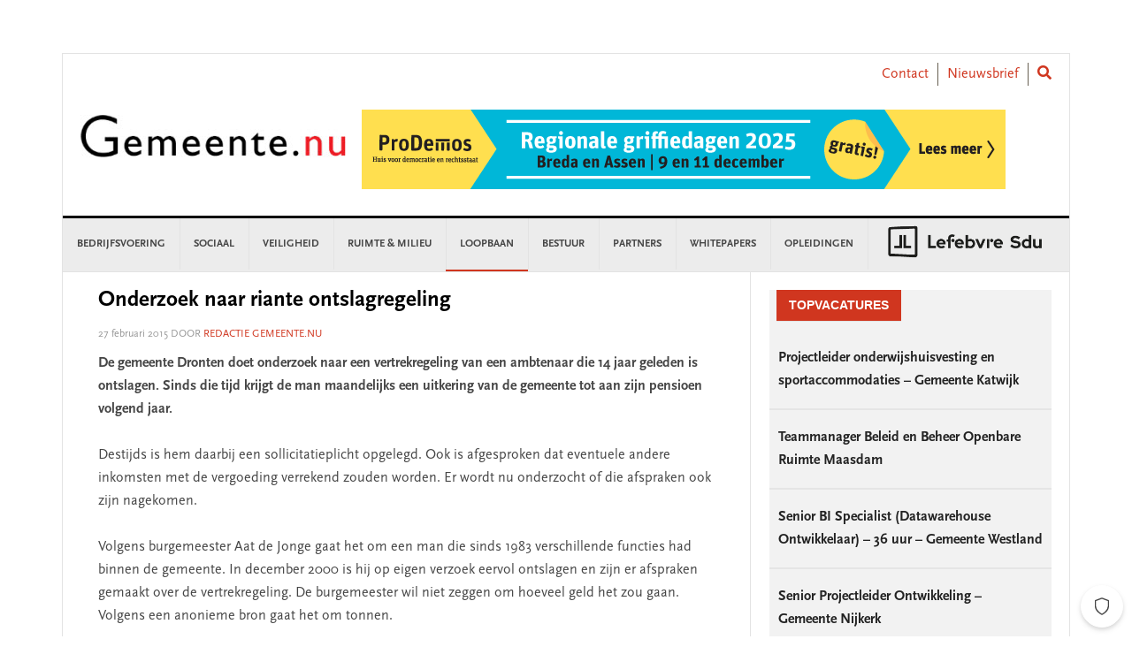

--- FILE ---
content_type: text/html; charset=UTF-8
request_url: https://www.gemeente.nu/loopbaan/pensioen/onderzoek-naar-riante-ontslagregeling/
body_size: 24762
content:
<!DOCTYPE html>
<html lang="nl-NL">
<head >
<meta charset="UTF-8" />
<meta name="viewport" content="width=device-width, initial-scale=1" />
<meta name='robots' content='index, follow, max-image-preview:large, max-snippet:-1, max-video-preview:-1' />
	<style>img:is([sizes="auto" i], [sizes^="auto," i]) { contain-intrinsic-size: 3000px 1500px }</style>
	
	<!-- This site is optimized with the Yoast SEO Premium plugin v26.1 (Yoast SEO v26.1.1) - https://yoast.com/wordpress/plugins/seo/ -->
	<title>Onderzoek naar riante ontslagregeling - Gemeente.nu</title>
	<link rel="canonical" href="https://www.gemeente.nu/loopbaan/pensioen/onderzoek-naar-riante-ontslagregeling/" />
	<meta property="og:locale" content="nl_NL" />
	<meta property="og:type" content="article" />
	<meta property="og:title" content="Onderzoek naar riante ontslagregeling" />
	<meta property="og:description" content="De gemeente Dronten doet onderzoek naar een vertrekregeling van een ambtenaar die 14 jaar geleden is ontslagen. Sinds die tijd krijgt de man maandelijks een uitkering van de gemeente tot aan zijn pensioen volgend jaar." />
	<meta property="og:url" content="https://www.gemeente.nu/loopbaan/pensioen/onderzoek-naar-riante-ontslagregeling/" />
	<meta property="og:site_name" content="Gemeente.nu" />
	<meta property="article:publisher" content="https://www.facebook.com/Gemeente.nu/" />
	<meta property="article:published_time" content="2015-02-27T10:18:00+00:00" />
	<meta property="og:image" content="https://www.gemeente.nu/content/uploads/sites/5/2019/02/Gemeente.nu-logo-OG.jpg" />
	<meta property="og:image:width" content="1200" />
	<meta property="og:image:height" content="630" />
	<meta property="og:image:type" content="image/jpeg" />
	<meta name="author" content="Redactie Gemeente.nu" />
	<meta name="twitter:card" content="summary_large_image" />
	<meta name="twitter:creator" content="@gemeentenu" />
	<meta name="twitter:site" content="@gemeentenu" />
	<meta name="twitter:label1" content="Written by" />
	<meta name="twitter:data1" content="Redactie Gemeente.nu" />
	<meta name="twitter:label2" content="Est. reading time" />
	<meta name="twitter:data2" content="1 minuut" />
	<script type="application/ld+json" class="yoast-schema-graph">{"@context":"https://schema.org","@graph":[{"@type":"Article","@id":"https://www.gemeente.nu/loopbaan/pensioen/onderzoek-naar-riante-ontslagregeling/#article","isPartOf":{"@id":"https://www.gemeente.nu/loopbaan/pensioen/onderzoek-naar-riante-ontslagregeling/"},"author":{"name":"Redactie Gemeente.nu","@id":"https://www.gemeente.nu/#/schema/person/1720cdbe541ee739ec098472ea2886a2"},"headline":"Onderzoek naar riante ontslagregeling","datePublished":"2015-02-27T10:18:00+00:00","mainEntityOfPage":{"@id":"https://www.gemeente.nu/loopbaan/pensioen/onderzoek-naar-riante-ontslagregeling/"},"wordCount":156,"commentCount":1,"publisher":{"@id":"https://www.gemeente.nu/#organization"},"keywords":["Dronten","ontslag","pensioen"],"articleSection":["Loopbaan","Pensioen"],"inLanguage":"nl-NL","potentialAction":[{"@type":"CommentAction","name":"Comment","target":["https://www.gemeente.nu/loopbaan/pensioen/onderzoek-naar-riante-ontslagregeling/#respond"]}]},{"@type":"WebPage","@id":"https://www.gemeente.nu/loopbaan/pensioen/onderzoek-naar-riante-ontslagregeling/","url":"https://www.gemeente.nu/loopbaan/pensioen/onderzoek-naar-riante-ontslagregeling/","name":"Onderzoek naar riante ontslagregeling - Gemeente.nu","isPartOf":{"@id":"https://www.gemeente.nu/#website"},"datePublished":"2015-02-27T10:18:00+00:00","breadcrumb":{"@id":"https://www.gemeente.nu/loopbaan/pensioen/onderzoek-naar-riante-ontslagregeling/#breadcrumb"},"inLanguage":"nl-NL","potentialAction":[{"@type":"ReadAction","target":["https://www.gemeente.nu/loopbaan/pensioen/onderzoek-naar-riante-ontslagregeling/"]}]},{"@type":"BreadcrumbList","@id":"https://www.gemeente.nu/loopbaan/pensioen/onderzoek-naar-riante-ontslagregeling/#breadcrumb","itemListElement":[{"@type":"ListItem","position":1,"name":"Home","item":"https://www.gemeente.nu/"},{"@type":"ListItem","position":2,"name":"Onderzoek naar riante ontslagregeling"}]},{"@type":"WebSite","@id":"https://www.gemeente.nu/#website","url":"https://www.gemeente.nu/","name":"Gemeente.nu","description":"Nieuws voor gemeenten","publisher":{"@id":"https://www.gemeente.nu/#organization"},"potentialAction":[{"@type":"SearchAction","target":{"@type":"EntryPoint","urlTemplate":"https://www.gemeente.nu/?s={search_term_string}"},"query-input":{"@type":"PropertyValueSpecification","valueRequired":true,"valueName":"search_term_string"}}],"inLanguage":"nl-NL"},{"@type":"Organization","@id":"https://www.gemeente.nu/#organization","name":"Gemeente.nu","url":"https://www.gemeente.nu/","logo":{"@type":"ImageObject","inLanguage":"nl-NL","@id":"https://www.gemeente.nu/#/schema/logo/image/","url":"https://www.gemeente.nu/content/uploads/sites/5/2019/02/Gemeente.nu-logo-OG.jpg","contentUrl":"https://www.gemeente.nu/content/uploads/sites/5/2019/02/Gemeente.nu-logo-OG.jpg","width":1200,"height":630,"caption":"Gemeente.nu"},"image":{"@id":"https://www.gemeente.nu/#/schema/logo/image/"},"sameAs":["https://www.facebook.com/Gemeente.nu/","https://x.com/gemeentenu"]},{"@type":"Person","@id":"https://www.gemeente.nu/#/schema/person/1720cdbe541ee739ec098472ea2886a2","name":"Redactie Gemeente.nu","image":{"@type":"ImageObject","inLanguage":"nl-NL","@id":"https://www.gemeente.nu/#/schema/person/image/","url":"https://secure.gravatar.com/avatar/613fe0fc5acb6a9a6bff7cfe90999fd74b241ce21d7017ead201a9b154a6cbbb?s=96&d=mm&r=g","contentUrl":"https://secure.gravatar.com/avatar/613fe0fc5acb6a9a6bff7cfe90999fd74b241ce21d7017ead201a9b154a6cbbb?s=96&d=mm&r=g","caption":"Redactie Gemeente.nu"},"description":"gemeente.nu@sdu.nl","url":"https://www.gemeente.nu/author/redactiegemeentenu/"}]}</script>
	<!-- / Yoast SEO Premium plugin. -->


<link rel='dns-prefetch' href='//use.fontawesome.com' />
<link rel='dns-prefetch' href='//fonts.googleapis.com' />
<link rel="alternate" type="application/rss+xml" title="Gemeente.nu &raquo; feed" href="https://www.gemeente.nu/feed/" />
<link rel="alternate" type="application/rss+xml" title="Gemeente.nu &raquo; reacties feed" href="https://www.gemeente.nu/comments/feed/" />
<script type="text/javascript" id="wpp-js" src="https://www.gemeente.nu/content/plugins/wordpress-popular-posts/assets/js/wpp.min.js?ver=7.3.3" data-sampling="0" data-sampling-rate="100" data-api-url="https://www.gemeente.nu/wp-json/wordpress-popular-posts" data-post-id="31761" data-token="6ee46d1341" data-lang="0" data-debug="0"></script>
<link rel="alternate" type="application/rss+xml" title="Gemeente.nu &raquo; Onderzoek naar riante ontslagregeling reacties feed" href="https://www.gemeente.nu/loopbaan/pensioen/onderzoek-naar-riante-ontslagregeling/feed/" />
<script type="text/javascript">
/* <![CDATA[ */
window._wpemojiSettings = {"baseUrl":"https:\/\/s.w.org\/images\/core\/emoji\/16.0.1\/72x72\/","ext":".png","svgUrl":"https:\/\/s.w.org\/images\/core\/emoji\/16.0.1\/svg\/","svgExt":".svg","source":{"concatemoji":"https:\/\/www.gemeente.nu\/wp-includes\/js\/wp-emoji-release.min.js?ver=6.8.3"}};
/*! This file is auto-generated */
!function(s,n){var o,i,e;function c(e){try{var t={supportTests:e,timestamp:(new Date).valueOf()};sessionStorage.setItem(o,JSON.stringify(t))}catch(e){}}function p(e,t,n){e.clearRect(0,0,e.canvas.width,e.canvas.height),e.fillText(t,0,0);var t=new Uint32Array(e.getImageData(0,0,e.canvas.width,e.canvas.height).data),a=(e.clearRect(0,0,e.canvas.width,e.canvas.height),e.fillText(n,0,0),new Uint32Array(e.getImageData(0,0,e.canvas.width,e.canvas.height).data));return t.every(function(e,t){return e===a[t]})}function u(e,t){e.clearRect(0,0,e.canvas.width,e.canvas.height),e.fillText(t,0,0);for(var n=e.getImageData(16,16,1,1),a=0;a<n.data.length;a++)if(0!==n.data[a])return!1;return!0}function f(e,t,n,a){switch(t){case"flag":return n(e,"\ud83c\udff3\ufe0f\u200d\u26a7\ufe0f","\ud83c\udff3\ufe0f\u200b\u26a7\ufe0f")?!1:!n(e,"\ud83c\udde8\ud83c\uddf6","\ud83c\udde8\u200b\ud83c\uddf6")&&!n(e,"\ud83c\udff4\udb40\udc67\udb40\udc62\udb40\udc65\udb40\udc6e\udb40\udc67\udb40\udc7f","\ud83c\udff4\u200b\udb40\udc67\u200b\udb40\udc62\u200b\udb40\udc65\u200b\udb40\udc6e\u200b\udb40\udc67\u200b\udb40\udc7f");case"emoji":return!a(e,"\ud83e\udedf")}return!1}function g(e,t,n,a){var r="undefined"!=typeof WorkerGlobalScope&&self instanceof WorkerGlobalScope?new OffscreenCanvas(300,150):s.createElement("canvas"),o=r.getContext("2d",{willReadFrequently:!0}),i=(o.textBaseline="top",o.font="600 32px Arial",{});return e.forEach(function(e){i[e]=t(o,e,n,a)}),i}function t(e){var t=s.createElement("script");t.src=e,t.defer=!0,s.head.appendChild(t)}"undefined"!=typeof Promise&&(o="wpEmojiSettingsSupports",i=["flag","emoji"],n.supports={everything:!0,everythingExceptFlag:!0},e=new Promise(function(e){s.addEventListener("DOMContentLoaded",e,{once:!0})}),new Promise(function(t){var n=function(){try{var e=JSON.parse(sessionStorage.getItem(o));if("object"==typeof e&&"number"==typeof e.timestamp&&(new Date).valueOf()<e.timestamp+604800&&"object"==typeof e.supportTests)return e.supportTests}catch(e){}return null}();if(!n){if("undefined"!=typeof Worker&&"undefined"!=typeof OffscreenCanvas&&"undefined"!=typeof URL&&URL.createObjectURL&&"undefined"!=typeof Blob)try{var e="postMessage("+g.toString()+"("+[JSON.stringify(i),f.toString(),p.toString(),u.toString()].join(",")+"));",a=new Blob([e],{type:"text/javascript"}),r=new Worker(URL.createObjectURL(a),{name:"wpTestEmojiSupports"});return void(r.onmessage=function(e){c(n=e.data),r.terminate(),t(n)})}catch(e){}c(n=g(i,f,p,u))}t(n)}).then(function(e){for(var t in e)n.supports[t]=e[t],n.supports.everything=n.supports.everything&&n.supports[t],"flag"!==t&&(n.supports.everythingExceptFlag=n.supports.everythingExceptFlag&&n.supports[t]);n.supports.everythingExceptFlag=n.supports.everythingExceptFlag&&!n.supports.flag,n.DOMReady=!1,n.readyCallback=function(){n.DOMReady=!0}}).then(function(){return e}).then(function(){var e;n.supports.everything||(n.readyCallback(),(e=n.source||{}).concatemoji?t(e.concatemoji):e.wpemoji&&e.twemoji&&(t(e.twemoji),t(e.wpemoji)))}))}((window,document),window._wpemojiSettings);
/* ]]> */
</script>
<link rel='stylesheet' id='news-pro-css' href='https://www.gemeente.nu/content/themes/child-theme/style.css?ver=15.1.0' type='text/css' media='all' />
<style id='wp-emoji-styles-inline-css' type='text/css'>

	img.wp-smiley, img.emoji {
		display: inline !important;
		border: none !important;
		box-shadow: none !important;
		height: 1em !important;
		width: 1em !important;
		margin: 0 0.07em !important;
		vertical-align: -0.1em !important;
		background: none !important;
		padding: 0 !important;
	}
</style>
<link rel='stylesheet' id='wp-block-library-css' href='https://www.gemeente.nu/wp-includes/css/dist/block-library/style.min.css?ver=6.8.3' type='text/css' media='all' />
<style id='classic-theme-styles-inline-css' type='text/css'>
/*! This file is auto-generated */
.wp-block-button__link{color:#fff;background-color:#32373c;border-radius:9999px;box-shadow:none;text-decoration:none;padding:calc(.667em + 2px) calc(1.333em + 2px);font-size:1.125em}.wp-block-file__button{background:#32373c;color:#fff;text-decoration:none}
</style>
<style id='filebird-block-filebird-gallery-style-inline-css' type='text/css'>
ul.filebird-block-filebird-gallery{margin:auto!important;padding:0!important;width:100%}ul.filebird-block-filebird-gallery.layout-grid{display:grid;grid-gap:20px;align-items:stretch;grid-template-columns:repeat(var(--columns),1fr);justify-items:stretch}ul.filebird-block-filebird-gallery.layout-grid li img{border:1px solid #ccc;box-shadow:2px 2px 6px 0 rgba(0,0,0,.3);height:100%;max-width:100%;-o-object-fit:cover;object-fit:cover;width:100%}ul.filebird-block-filebird-gallery.layout-masonry{-moz-column-count:var(--columns);-moz-column-gap:var(--space);column-gap:var(--space);-moz-column-width:var(--min-width);columns:var(--min-width) var(--columns);display:block;overflow:auto}ul.filebird-block-filebird-gallery.layout-masonry li{margin-bottom:var(--space)}ul.filebird-block-filebird-gallery li{list-style:none}ul.filebird-block-filebird-gallery li figure{height:100%;margin:0;padding:0;position:relative;width:100%}ul.filebird-block-filebird-gallery li figure figcaption{background:linear-gradient(0deg,rgba(0,0,0,.7),rgba(0,0,0,.3) 70%,transparent);bottom:0;box-sizing:border-box;color:#fff;font-size:.8em;margin:0;max-height:100%;overflow:auto;padding:3em .77em .7em;position:absolute;text-align:center;width:100%;z-index:2}ul.filebird-block-filebird-gallery li figure figcaption a{color:inherit}

</style>
<style id='global-styles-inline-css' type='text/css'>
:root{--wp--preset--aspect-ratio--square: 1;--wp--preset--aspect-ratio--4-3: 4/3;--wp--preset--aspect-ratio--3-4: 3/4;--wp--preset--aspect-ratio--3-2: 3/2;--wp--preset--aspect-ratio--2-3: 2/3;--wp--preset--aspect-ratio--16-9: 16/9;--wp--preset--aspect-ratio--9-16: 9/16;--wp--preset--color--black: #000000;--wp--preset--color--cyan-bluish-gray: #abb8c3;--wp--preset--color--white: #ffffff;--wp--preset--color--pale-pink: #f78da7;--wp--preset--color--vivid-red: #cf2e2e;--wp--preset--color--luminous-vivid-orange: #ff6900;--wp--preset--color--luminous-vivid-amber: #fcb900;--wp--preset--color--light-green-cyan: #7bdcb5;--wp--preset--color--vivid-green-cyan: #00d084;--wp--preset--color--pale-cyan-blue: #8ed1fc;--wp--preset--color--vivid-cyan-blue: #0693e3;--wp--preset--color--vivid-purple: #9b51e0;--wp--preset--gradient--vivid-cyan-blue-to-vivid-purple: linear-gradient(135deg,rgba(6,147,227,1) 0%,rgb(155,81,224) 100%);--wp--preset--gradient--light-green-cyan-to-vivid-green-cyan: linear-gradient(135deg,rgb(122,220,180) 0%,rgb(0,208,130) 100%);--wp--preset--gradient--luminous-vivid-amber-to-luminous-vivid-orange: linear-gradient(135deg,rgba(252,185,0,1) 0%,rgba(255,105,0,1) 100%);--wp--preset--gradient--luminous-vivid-orange-to-vivid-red: linear-gradient(135deg,rgba(255,105,0,1) 0%,rgb(207,46,46) 100%);--wp--preset--gradient--very-light-gray-to-cyan-bluish-gray: linear-gradient(135deg,rgb(238,238,238) 0%,rgb(169,184,195) 100%);--wp--preset--gradient--cool-to-warm-spectrum: linear-gradient(135deg,rgb(74,234,220) 0%,rgb(151,120,209) 20%,rgb(207,42,186) 40%,rgb(238,44,130) 60%,rgb(251,105,98) 80%,rgb(254,248,76) 100%);--wp--preset--gradient--blush-light-purple: linear-gradient(135deg,rgb(255,206,236) 0%,rgb(152,150,240) 100%);--wp--preset--gradient--blush-bordeaux: linear-gradient(135deg,rgb(254,205,165) 0%,rgb(254,45,45) 50%,rgb(107,0,62) 100%);--wp--preset--gradient--luminous-dusk: linear-gradient(135deg,rgb(255,203,112) 0%,rgb(199,81,192) 50%,rgb(65,88,208) 100%);--wp--preset--gradient--pale-ocean: linear-gradient(135deg,rgb(255,245,203) 0%,rgb(182,227,212) 50%,rgb(51,167,181) 100%);--wp--preset--gradient--electric-grass: linear-gradient(135deg,rgb(202,248,128) 0%,rgb(113,206,126) 100%);--wp--preset--gradient--midnight: linear-gradient(135deg,rgb(2,3,129) 0%,rgb(40,116,252) 100%);--wp--preset--font-size--small: 13px;--wp--preset--font-size--medium: 20px;--wp--preset--font-size--large: 36px;--wp--preset--font-size--x-large: 42px;--wp--preset--spacing--20: 0.44rem;--wp--preset--spacing--30: 0.67rem;--wp--preset--spacing--40: 1rem;--wp--preset--spacing--50: 1.5rem;--wp--preset--spacing--60: 2.25rem;--wp--preset--spacing--70: 3.38rem;--wp--preset--spacing--80: 5.06rem;--wp--preset--shadow--natural: 6px 6px 9px rgba(0, 0, 0, 0.2);--wp--preset--shadow--deep: 12px 12px 50px rgba(0, 0, 0, 0.4);--wp--preset--shadow--sharp: 6px 6px 0px rgba(0, 0, 0, 0.2);--wp--preset--shadow--outlined: 6px 6px 0px -3px rgba(255, 255, 255, 1), 6px 6px rgba(0, 0, 0, 1);--wp--preset--shadow--crisp: 6px 6px 0px rgba(0, 0, 0, 1);}:where(.is-layout-flex){gap: 0.5em;}:where(.is-layout-grid){gap: 0.5em;}body .is-layout-flex{display: flex;}.is-layout-flex{flex-wrap: wrap;align-items: center;}.is-layout-flex > :is(*, div){margin: 0;}body .is-layout-grid{display: grid;}.is-layout-grid > :is(*, div){margin: 0;}:where(.wp-block-columns.is-layout-flex){gap: 2em;}:where(.wp-block-columns.is-layout-grid){gap: 2em;}:where(.wp-block-post-template.is-layout-flex){gap: 1.25em;}:where(.wp-block-post-template.is-layout-grid){gap: 1.25em;}.has-black-color{color: var(--wp--preset--color--black) !important;}.has-cyan-bluish-gray-color{color: var(--wp--preset--color--cyan-bluish-gray) !important;}.has-white-color{color: var(--wp--preset--color--white) !important;}.has-pale-pink-color{color: var(--wp--preset--color--pale-pink) !important;}.has-vivid-red-color{color: var(--wp--preset--color--vivid-red) !important;}.has-luminous-vivid-orange-color{color: var(--wp--preset--color--luminous-vivid-orange) !important;}.has-luminous-vivid-amber-color{color: var(--wp--preset--color--luminous-vivid-amber) !important;}.has-light-green-cyan-color{color: var(--wp--preset--color--light-green-cyan) !important;}.has-vivid-green-cyan-color{color: var(--wp--preset--color--vivid-green-cyan) !important;}.has-pale-cyan-blue-color{color: var(--wp--preset--color--pale-cyan-blue) !important;}.has-vivid-cyan-blue-color{color: var(--wp--preset--color--vivid-cyan-blue) !important;}.has-vivid-purple-color{color: var(--wp--preset--color--vivid-purple) !important;}.has-black-background-color{background-color: var(--wp--preset--color--black) !important;}.has-cyan-bluish-gray-background-color{background-color: var(--wp--preset--color--cyan-bluish-gray) !important;}.has-white-background-color{background-color: var(--wp--preset--color--white) !important;}.has-pale-pink-background-color{background-color: var(--wp--preset--color--pale-pink) !important;}.has-vivid-red-background-color{background-color: var(--wp--preset--color--vivid-red) !important;}.has-luminous-vivid-orange-background-color{background-color: var(--wp--preset--color--luminous-vivid-orange) !important;}.has-luminous-vivid-amber-background-color{background-color: var(--wp--preset--color--luminous-vivid-amber) !important;}.has-light-green-cyan-background-color{background-color: var(--wp--preset--color--light-green-cyan) !important;}.has-vivid-green-cyan-background-color{background-color: var(--wp--preset--color--vivid-green-cyan) !important;}.has-pale-cyan-blue-background-color{background-color: var(--wp--preset--color--pale-cyan-blue) !important;}.has-vivid-cyan-blue-background-color{background-color: var(--wp--preset--color--vivid-cyan-blue) !important;}.has-vivid-purple-background-color{background-color: var(--wp--preset--color--vivid-purple) !important;}.has-black-border-color{border-color: var(--wp--preset--color--black) !important;}.has-cyan-bluish-gray-border-color{border-color: var(--wp--preset--color--cyan-bluish-gray) !important;}.has-white-border-color{border-color: var(--wp--preset--color--white) !important;}.has-pale-pink-border-color{border-color: var(--wp--preset--color--pale-pink) !important;}.has-vivid-red-border-color{border-color: var(--wp--preset--color--vivid-red) !important;}.has-luminous-vivid-orange-border-color{border-color: var(--wp--preset--color--luminous-vivid-orange) !important;}.has-luminous-vivid-amber-border-color{border-color: var(--wp--preset--color--luminous-vivid-amber) !important;}.has-light-green-cyan-border-color{border-color: var(--wp--preset--color--light-green-cyan) !important;}.has-vivid-green-cyan-border-color{border-color: var(--wp--preset--color--vivid-green-cyan) !important;}.has-pale-cyan-blue-border-color{border-color: var(--wp--preset--color--pale-cyan-blue) !important;}.has-vivid-cyan-blue-border-color{border-color: var(--wp--preset--color--vivid-cyan-blue) !important;}.has-vivid-purple-border-color{border-color: var(--wp--preset--color--vivid-purple) !important;}.has-vivid-cyan-blue-to-vivid-purple-gradient-background{background: var(--wp--preset--gradient--vivid-cyan-blue-to-vivid-purple) !important;}.has-light-green-cyan-to-vivid-green-cyan-gradient-background{background: var(--wp--preset--gradient--light-green-cyan-to-vivid-green-cyan) !important;}.has-luminous-vivid-amber-to-luminous-vivid-orange-gradient-background{background: var(--wp--preset--gradient--luminous-vivid-amber-to-luminous-vivid-orange) !important;}.has-luminous-vivid-orange-to-vivid-red-gradient-background{background: var(--wp--preset--gradient--luminous-vivid-orange-to-vivid-red) !important;}.has-very-light-gray-to-cyan-bluish-gray-gradient-background{background: var(--wp--preset--gradient--very-light-gray-to-cyan-bluish-gray) !important;}.has-cool-to-warm-spectrum-gradient-background{background: var(--wp--preset--gradient--cool-to-warm-spectrum) !important;}.has-blush-light-purple-gradient-background{background: var(--wp--preset--gradient--blush-light-purple) !important;}.has-blush-bordeaux-gradient-background{background: var(--wp--preset--gradient--blush-bordeaux) !important;}.has-luminous-dusk-gradient-background{background: var(--wp--preset--gradient--luminous-dusk) !important;}.has-pale-ocean-gradient-background{background: var(--wp--preset--gradient--pale-ocean) !important;}.has-electric-grass-gradient-background{background: var(--wp--preset--gradient--electric-grass) !important;}.has-midnight-gradient-background{background: var(--wp--preset--gradient--midnight) !important;}.has-small-font-size{font-size: var(--wp--preset--font-size--small) !important;}.has-medium-font-size{font-size: var(--wp--preset--font-size--medium) !important;}.has-large-font-size{font-size: var(--wp--preset--font-size--large) !important;}.has-x-large-font-size{font-size: var(--wp--preset--font-size--x-large) !important;}
:where(.wp-block-post-template.is-layout-flex){gap: 1.25em;}:where(.wp-block-post-template.is-layout-grid){gap: 1.25em;}
:where(.wp-block-columns.is-layout-flex){gap: 2em;}:where(.wp-block-columns.is-layout-grid){gap: 2em;}
:root :where(.wp-block-pullquote){font-size: 1.5em;line-height: 1.6;}
</style>
<link rel='stylesheet' id='wpos-slick-style-css' href='https://www.gemeente.nu/content/plugins/wp-responsive-recent-post-slider/assets/css/slick.css?ver=3.6.5' type='text/css' media='all' />
<link rel='stylesheet' id='wppsac-public-style-css' href='https://www.gemeente.nu/content/plugins/wp-responsive-recent-post-slider/assets/css/recent-post-style.css?ver=3.6.5' type='text/css' media='all' />
<link rel='stylesheet' id='ctf_styles-css' href='https://www.gemeente.nu/content/plugins/custom-twitter-feeds/css/ctf-styles.min.css?ver=2.3.1' type='text/css' media='all' />
<link rel='stylesheet' id='sdu-vacancies-css' href='https://www.gemeente.nu/content/plugins/sdu-vacancies/resources/css/style.min.css?ver=1.0.0' type='text/css' media='all' />
<link rel='stylesheet' id='yop-public-css' href='https://www.gemeente.nu/content/plugins/yop-poll/public/assets/css/yop-poll-public-6.5.38.css?ver=6.8.3' type='text/css' media='all' />
<link rel='stylesheet' id='wordpress-popular-posts-css-css' href='https://www.gemeente.nu/content/plugins/wordpress-popular-posts/assets/css/wpp.css?ver=7.3.3' type='text/css' media='all' />
<link rel='stylesheet' id='search-filter-plugin-styles-css' href='https://www.gemeente.nu/content/plugins/search-filter-pro/public/assets/css/search-filter.min.css?ver=2.5.19' type='text/css' media='all' />
<link rel='stylesheet' id='wppopups-base-css' href='https://www.gemeente.nu/content/plugins/wp-popups-lite/src/assets/css/wppopups-base.css?ver=2.2.0.3' type='text/css' media='all' />
<link rel='stylesheet' id='widgetopts-styles-css' href='https://www.gemeente.nu/content/plugins/widget-options/assets/css/widget-options.css?ver=4.1.2' type='text/css' media='all' />
<link rel='stylesheet' id='child-theme-css-multisite-css' href='https://www.gemeente.nu/content/themes/child-theme/resources/css/style-gemeentenu.min.css?ver=15.1.0' type='text/css' media='all' />
<link rel='stylesheet' id='fontawesome-free-css' href='https://use.fontawesome.com/releases/v5.7.1/css/all.css?ver=15.1.0' type='text/css' media='all' />
<link rel='stylesheet' id='dashicons-css' href='https://www.gemeente.nu/wp-includes/css/dashicons.min.css?ver=6.8.3' type='text/css' media='all' />
<link rel='stylesheet' id='google-fonts-css' href='//fonts.googleapis.com/css?family=Raleway%3A400%2C700&#038;ver=15.1.0' type='text/css' media='all' />
<link rel='stylesheet' id='heateor_sss_frontend_css-css' href='https://www.gemeente.nu/content/plugins/sassy-social-share/public/css/sassy-social-share-public.css?ver=3.3.79' type='text/css' media='all' />
<style id='heateor_sss_frontend_css-inline-css' type='text/css'>
.heateor_sss_button_instagram span.heateor_sss_svg,a.heateor_sss_instagram span.heateor_sss_svg{background:radial-gradient(circle at 30% 107%,#fdf497 0,#fdf497 5%,#fd5949 45%,#d6249f 60%,#285aeb 90%)}.heateor_sss_horizontal_sharing .heateor_sss_svg,.heateor_sss_standard_follow_icons_container .heateor_sss_svg{color:#fff;border-width:0px;border-style:solid;border-color:transparent}.heateor_sss_horizontal_sharing .heateorSssTCBackground{color:#666}.heateor_sss_horizontal_sharing span.heateor_sss_svg:hover,.heateor_sss_standard_follow_icons_container span.heateor_sss_svg:hover{border-color:transparent;}.heateor_sss_vertical_sharing span.heateor_sss_svg,.heateor_sss_floating_follow_icons_container span.heateor_sss_svg{color:#fff;border-width:0px;border-style:solid;border-color:transparent;}.heateor_sss_vertical_sharing .heateorSssTCBackground{color:#666;}.heateor_sss_vertical_sharing span.heateor_sss_svg:hover,.heateor_sss_floating_follow_icons_container span.heateor_sss_svg:hover{border-color:transparent;}@media screen and (max-width:783px) {.heateor_sss_vertical_sharing{display:none!important}}div.heateor_sss_sharing_title{text-align:center}div.heateor_sss_sharing_ul{width:100%;text-align:center;}div.heateor_sss_horizontal_sharing div.heateor_sss_sharing_ul a{float:none!important;display:inline-block;}
</style>
<script type="text/javascript" id="jquery-core-js-extra">
/* <![CDATA[ */
var ctf = {"ajax_url":"https:\/\/www.gemeente.nu\/wp-admin\/admin-ajax.php"};
/* ]]> */
</script>
<script type="text/javascript" src="https://www.gemeente.nu/wp-includes/js/jquery/jquery.min.js?ver=3.7.1" id="jquery-core-js"></script>
<script type="text/javascript" src="https://www.gemeente.nu/wp-includes/js/jquery/jquery-migrate.min.js?ver=3.4.1" id="jquery-migrate-js"></script>
<script type="text/javascript" id="yop-public-js-extra">
/* <![CDATA[ */
var objectL10n = {"yopPollParams":{"urlParams":{"ajax":"https:\/\/www.gemeente.nu\/wp-admin\/admin-ajax.php","wpLogin":"https:\/\/www.gemeente.nu\/wp-login.php?redirect_to=https%3A%2F%2Fwww.gemeente.nu%2Fwp-admin%2Fadmin-ajax.php%3Faction%3Dyop_poll_record_wordpress_vote"},"apiParams":{"reCaptcha":{"siteKey":""},"reCaptchaV2Invisible":{"siteKey":""},"reCaptchaV3":{"siteKey":""},"hCaptcha":{"siteKey":""},"cloudflareTurnstile":{"siteKey":""}},"captchaParams":{"imgPath":"https:\/\/www.gemeente.nu\/content\/plugins\/yop-poll\/public\/assets\/img\/","url":"https:\/\/www.gemeente.nu\/content\/plugins\/yop-poll\/app.php","accessibilityAlt":"","accessibilityTitle":"","accessibilityDescription":"","explanation":"","refreshAlt":"","refreshTitle":""},"voteParams":{"invalidPoll":"","noAnswersSelected":"","minAnswersRequired":"","maxAnswersRequired":"","noAnswerForOther":"","noValueForCustomField":"","tooManyCharsForCustomField":"Text for {custom_field_name} is too long","consentNotChecked":"","noCaptchaSelected":"","thankYou":""},"resultsParams":{"singleVote":"","multipleVotes":"","singleAnswer":"","multipleAnswers":""}}};
/* ]]> */
</script>
<script type="text/javascript" src="https://www.gemeente.nu/content/plugins/yop-poll/public/assets/js/yop-poll-public-6.5.38.min.js?ver=6.8.3" id="yop-public-js"></script>
<script type="text/javascript" id="search-filter-plugin-build-js-extra">
/* <![CDATA[ */
var SF_LDATA = {"ajax_url":"https:\/\/www.gemeente.nu\/wp-admin\/admin-ajax.php","home_url":"https:\/\/www.gemeente.nu\/","extensions":[]};
/* ]]> */
</script>
<script type="text/javascript" src="https://www.gemeente.nu/content/plugins/search-filter-pro/public/assets/js/search-filter-build.min.js?ver=2.5.19" id="search-filter-plugin-build-js"></script>
<script type="text/javascript" src="https://www.gemeente.nu/content/plugins/search-filter-pro/public/assets/js/chosen.jquery.min.js?ver=2.5.19" id="search-filter-plugin-chosen-js"></script>
<link rel="https://api.w.org/" href="https://www.gemeente.nu/wp-json/" /><link rel="alternate" title="JSON" type="application/json" href="https://www.gemeente.nu/wp-json/wp/v2/posts/31761" /><link rel="EditURI" type="application/rsd+xml" title="RSD" href="https://www.gemeente.nu/xmlrpc.php?rsd" />
<meta name="generator" content="WordPress 6.8.3" />
<link rel='shortlink' href='https://www.gemeente.nu/?p=31761' />
<link rel="alternate" title="oEmbed (JSON)" type="application/json+oembed" href="https://www.gemeente.nu/wp-json/oembed/1.0/embed?url=https%3A%2F%2Fwww.gemeente.nu%2Floopbaan%2Fpensioen%2Fonderzoek-naar-riante-ontslagregeling%2F" />
<link rel="alternate" title="oEmbed (XML)" type="text/xml+oembed" href="https://www.gemeente.nu/wp-json/oembed/1.0/embed?url=https%3A%2F%2Fwww.gemeente.nu%2Floopbaan%2Fpensioen%2Fonderzoek-naar-riante-ontslagregeling%2F&#038;format=xml" />

<!-- This site is using AdRotate v5.13.5 to display their advertisements - https://ajdg.solutions/ -->
<!-- AdRotate CSS -->
<style type="text/css" media="screen">
	.g { margin:0px; padding:0px; overflow:hidden; line-height:1; zoom:1; }
	.g img { height:auto; }
	.g-col { position:relative; float:left; }
	.g-col:first-child { margin-left: 0; }
	.g-col:last-child { margin-right: 0; }
	.g-1 { margin:0px;  width:100%; max-width:728px; height:100%; max-height:90px; }
	.g-2 { margin:0px;  width:100%; max-width:336px; height:100%; max-height:280px; }
	@media only screen and (max-width: 480px) {
		.g-col, .g-dyn, .g-single { width:100%; margin-left:0; margin-right:0; }
	}
</style>
<!-- /AdRotate CSS -->

            <style id="wpp-loading-animation-styles">@-webkit-keyframes bgslide{from{background-position-x:0}to{background-position-x:-200%}}@keyframes bgslide{from{background-position-x:0}to{background-position-x:-200%}}.wpp-widget-block-placeholder,.wpp-shortcode-placeholder{margin:0 auto;width:60px;height:3px;background:#dd3737;background:linear-gradient(90deg,#dd3737 0%,#571313 10%,#dd3737 100%);background-size:200% auto;border-radius:3px;-webkit-animation:bgslide 1s infinite linear;animation:bgslide 1s infinite linear}</style>
            <script>(function(){var a=1000;window.kameleoonQueue=window.kameleoonQueue||[];window.kameleoonStartLoadTime=new Date().getTime();if(!document.getElementById("kameleoonLoadingStyleSheet")&&!window.kameleoonDisplayPageTimeOut){var b=document.getElementsByTagName("script")[0];var c="* { visibility: hidden !important; background-image: none !important; }";var d=document.createElement("style");d.type="text/css";d.id="kameleoonLoadingStyleSheet";if(d.styleSheet){d.styleSheet.cssText=c}else{ d.appendChild(document.createTextNode(c))}b.parentNode.insertBefore(d,b);window.kameleoonDisplayPage=function(e){if(!e){window.kame leoonTimeout=true}if(d.parentNode){d.parentNode.removeChild(d)}};window.kameleoonDisplayPageTimeOut=window.setTimeout(window.kamele oonDisplayPage,a)};})();
</script>
<script type="text/javascript" src="//17pfyigrju.kameleoon.eu/kameleoon.js" async="true"></script>

<meta name="google-site-verification" content="lWVXdE5Fq5IyJ4IxORpF56M_gl2r1_R0xz5VGyQx_64" />

<script>
 window.rsConf = {
  general: {
popupHref: "https://app-eu.readspeaker.com/cgi-bin/rsent?customerid=14395&lang=nl_nl&voice=Ilse&url="+encodeURIComponent(window.location.href)
}
 }
</script>

<script src="https://cdn-eu.readspeaker.com/script/14395/webReader/webReader.js?pids=wr" type="text/javascript" id="rs_req_Init"></script>
<script type="text/javascript">
function prepareReadSpeakerLink() {
    var currentUrl = encodeURIComponent(window.location.href);
    var readSpeakerBaseUrl = "//app-eu.readspeaker.com/cgi-bin/rsent";
    var customerId = "14395";
    var languageCode = "nl_nl"; // Adjust the language code if necessary
    var voiceCode = "DutchVoice"; // Replace 'DutchVoice' with the actual voice code
    var readId = "genesis-content-wrapper"; // ID of the element containing the text

    var readSpeakerUrl = readSpeakerBaseUrl + "?customerid=" + customerId + "&lang=" + languageCode + "&voice=" + voiceCode + "&readid=" + readId + "&url=" + currentUrl;

    // Set the href for the anchor and trigger the audio play
    var linkElement = document.getElementById('readspeaker-trigger');
    linkElement.href = readSpeakerUrl;
    
    // Optionally, you can directly play the audio
    var audio = new Audio(readSpeakerUrl);
    //audio.play();
}
</script>
<style type="text/css">.site-title a { background: url(https://www.gemeente.nu/content/uploads/sites/5/2016/11/Gemeentenu_300.jpg) no-repeat !important; }</style>
    <script>
      window.dataLayer = window.dataLayer || [];
    </script>

	    <!-- Google Tag Manager -->
    <script>(function (w, d, s, l, i) {
				w[l] = w[l] || [];
				w[l].push({
					'gtm.start':
						new Date().getTime(), event: 'gtm.js'
				});
				var f = d.getElementsByTagName(s)[0],
					j = d.createElement(s), dl = l != 'dataLayer' ? '&l=' + l : '';
				j.async = true;
				j.src =
					'https://www.googletagmanager.com/gtm.js?id=' + i + dl;
				f.parentNode.insertBefore(j, f);
			})(window, document, 'script', 'dataLayer', 'GTM-NDQ7RT3');
    </script>
    <!-- End Google Tag Manager -->
	
        <!-- Start GPT Async Tag -->
        <script async='async' src='https://www.googletagservices.com/tag/js/gpt.js'></script>
        <script>
            var gptadslots = [];
            var googletag = googletag || {cmd: []};
        </script>
        <script>
            googletag.cmd.push(function () {
                var mapping1 = googletag.sizeMapping()
                    .addSize([320, 0], [[300, 250]])
                    .addSize([468, 0], [[336, 280]])
                    .build();

                var mapping2 = googletag.sizeMapping()
                    .addSize([320, 0], [[320, 50]])
                    .addSize([728, 0], [[728, 90]])
                    .build();

                //Adslot 1 declaration
                gptadslots.push(googletag.defineSlot('/4996/Gemeente.nu/homepage', [[728, 90], [320, 50]], 'div-gpt-ad-9530629-1')
                    .defineSizeMapping(mapping2)
                    .addService(googletag.pubads()));
                //Adslot 2 declaration
                gptadslots.push(googletag.defineSlot('/4996/Gemeente.nu/homepage', [[336, 280], [300, 250]], 'div-gpt-ad-9530629-2')
                    .defineSizeMapping(mapping1)
                    .addService(googletag.pubads()));
                //Adslot 3 declaration
                gptadslots.push(googletag.defineSlot('/4996/Gemeente.nu/homepage', [[60, 30]], 'div-gpt-ad-9530629-3')
                    .addService(googletag.pubads()));
                //Adslot 4 declaration
                gptadslots.push(googletag.defineSlot('/4996/Gemeente.nu/homepage', [[100, 50]], 'div-gpt-ad-9530629-4')
                    .addService(googletag.pubads()));

                googletag.pubads().enableSingleRequest();
                googletag.pubads().setForceSafeFrame(false);
                googletag.enableServices();
            });
        </script>
        <!-- End GPT Async Tag -->


        <style type="text/css" id="custom-background-css">
body.custom-background { background-color: #ffffff; }
</style>
	<style type="text/css">.blue-message {
background: none repeat scroll 0 0 #3399ff;
color: #ffffff;
text-shadow: none;
font-size: 14px;
line-height: 24px;
padding: 10px;
} 
.green-message {
background: none repeat scroll 0 0 #8cc14c;
color: #ffffff;
text-shadow: none;
font-size: 14px;
line-height: 24px;
padding: 10px;
} 
.orange-message {
background: none repeat scroll 0 0 #faa732;
color: #ffffff;
text-shadow: none;
font-size: 14px;
line-height: 24px;
padding: 10px;
} 
.red-message {
background: none repeat scroll 0 0 #da4d31;
color: #ffffff;
text-shadow: none;
font-size: 14px;
line-height: 24px;
padding: 10px;
} 
.grey-message {
background: none repeat scroll 0 0 #53555c;
color: #ffffff;
text-shadow: none;
font-size: 14px;
line-height: 24px;
padding: 10px;
} 
.left-block {
background: none repeat scroll 0 0px, radial-gradient(ellipse at center center, #ffffff 0%, #f2f2f2 100%) repeat scroll 0 0 rgba(0, 0, 0, 0);
color: #8b8e97;
padding: 10px;
margin: 10px;
float: left;
} 
.right-block {
background: none repeat scroll 0 0px, radial-gradient(ellipse at center center, #ffffff 0%, #f2f2f2 100%) repeat scroll 0 0 rgba(0, 0, 0, 0);
color: #8b8e97;
padding: 10px;
margin: 10px;
float: right;
} 
.blockquotes {
background: none;
border-left: 5px solid #f1f1f1;
color: #8B8E97;
font-size: 14px;
font-style: italic;
line-height: 22px;
padding-left: 15px;
padding: 10px;
width: 60%;
float: left;
} 
</style><link rel="icon" href="https://www.gemeente.nu/content/uploads/sites/5/2016/10/Flavicon-Gnu-e1570525323230.jpg" sizes="32x32" />
<link rel="icon" href="https://www.gemeente.nu/content/uploads/sites/5/2016/10/Flavicon-Gnu-e1570525323230.jpg" sizes="192x192" />
<link rel="apple-touch-icon" href="https://www.gemeente.nu/content/uploads/sites/5/2016/10/Flavicon-Gnu-e1570525323230.jpg" />
<meta name="msapplication-TileImage" content="https://www.gemeente.nu/content/uploads/sites/5/2016/10/Flavicon-Gnu-e1570525323230.jpg" />
</head>
<body class="wp-singular post-template-default single single-post postid-31761 single-format-standard custom-background wp-theme-genesis wp-child-theme-child-theme custom-header header-image content-sidebar genesis-breadcrumbs-hidden genesis-footer-widgets-visible">    <!-- Google Tag Manager (noscript) -->
    <noscript>
        <iframe src="https://www.googletagmanager.com/ns.html?id=GTM-NDQ7RT3" height="0" width="0" style="display:none;visibility:hidden"></iframe>
    </noscript>
    <!-- End Google Tag Manager (noscript) -->
    <div class="site-container"><ul class="genesis-skip-link"><li><a href="#genesis-nav-primary" class="screen-reader-shortcut"> Skip to primary navigation</a></li><li><a href="#genesis-content" class="screen-reader-shortcut"> Skip to main content</a></li><li><a href="#genesis-sidebar-primary" class="screen-reader-shortcut"> Skip to primary sidebar</a></li><li><a href="#genesis-footer-widgets" class="screen-reader-shortcut"> Skip to footer</a></li></ul><div class="site-container-wrap"><div class="top-bar-header"><div class="wrap"><div class="top-bar-right"><section id="nav_menu-7" class="widget widget_nav_menu"><div class="widget-wrap"><div class="menu-top-bar-right-container"><ul id="menu-top-bar-right" class="menu"><li id="menu-item-75853" class="menu-item menu-item-type-post_type menu-item-object-page menu-item-75853"><a href="https://www.gemeente.nu/contact/">Contact</a></li>
<li id="menu-item-75854" class="menu-item menu-item-type-post_type menu-item-object-page menu-item-75854"><a href="https://www.gemeente.nu/nieuwsbrief/">Nieuwsbrief</a></li>
<li class="menu-item menu-search-item"><i class="fa fa-search" aria-hidden="true"></i><form class="search-form" method="get" action="https://www.gemeente.nu/" role="search"><label class="search-form-label screen-reader-text" for="searchform-1">Search this website</label><input class="search-form-input" type="search" name="s" id="searchform-1" placeholder="Search this website"><button type="submit" class="search-form-submit" aria-label="Search">Zoek<span class="screen-reader-text">Search</span></button><meta content="https://www.gemeente.nu/?s={s}"></form></li></ul></div></div></section>
</div></div></div><header class="site-header"><div class="wrap"><div class="title-area"><p class="site-title"><a href="https://www.gemeente.nu/">Gemeente.nu</a></p><p class="site-description">Nieuws voor gemeenten</p></div><div class="widget-area header-widget-area"><section id="adrotate_widgets-4" class="extendedwopts-md-right widget adrotate_widgets"><div class="extendedwopts-md-right widget-wrap"><div class="g g-1"><div class="g-dyn a-260 c-1"><a href='https://cmtt.nl/Advertisement/url/9560' target='_blank'><img src='https://cmtt.nl/Advertisement/image/9560/1.jpg'></a></div><div class="g-dyn a-258 c-2"><a href='https://cmtt.nl/Advertisement/url/8946' target='_blank'><img src='https://cmtt.nl/Advertisement/image/8947/1.jpg'></a></div><div class="g-dyn a-259 c-3"><a href='https://cmtt.nl/Advertisement/url/9498' target='_blank'><img src='https://cmtt.nl/Advertisement/image/8946/1.jpg'></a></div></div></div></section>
</div></div></header><nav class="nav-primary" aria-label="Main" id="genesis-nav-primary"><div class="wrap"><ul id="menu-hoofdmenu" class="menu genesis-nav-menu menu-primary js-superfish"><li id="menu-item-124789" class="menu-item menu-item-type-taxonomy menu-item-object-category menu-item-has-children menu-item-124789"><a href="https://www.gemeente.nu/category/bedrijfsvoering/"><span >Bedrijfsvoering</span></a>
<ul class="sub-menu">
	<li id="menu-item-124795" class="menu-item menu-item-type-taxonomy menu-item-object-category menu-item-124795"><a href="https://www.gemeente.nu/category/bedrijfsvoering/aanbestedingen/"><span >Aanbestedingen</span></a></li>
	<li id="menu-item-124797" class="menu-item menu-item-type-taxonomy menu-item-object-category menu-item-124797"><a href="https://www.gemeente.nu/category/bedrijfsvoering/ai/"><span >AI</span></a></li>
	<li id="menu-item-124796" class="menu-item menu-item-type-taxonomy menu-item-object-category menu-item-124796"><a href="https://www.gemeente.nu/category/bedrijfsvoering/belastingen/"><span >Belastingen</span></a></li>
	<li id="menu-item-124798" class="menu-item menu-item-type-taxonomy menu-item-object-category menu-item-124798"><a href="https://www.gemeente.nu/category/bedrijfsvoering/burgerzaken/"><span >Burgerzaken</span></a></li>
	<li id="menu-item-124799" class="menu-item menu-item-type-taxonomy menu-item-object-category menu-item-124799"><a href="https://www.gemeente.nu/category/bedrijfsvoering/communicatie/"><span >Communicatie</span></a></li>
	<li id="menu-item-124800" class="menu-item menu-item-type-taxonomy menu-item-object-category menu-item-124800"><a href="https://www.gemeente.nu/category/bedrijfsvoering/digitalisering/"><span >Digitalisering</span></a></li>
	<li id="menu-item-124801" class="menu-item menu-item-type-taxonomy menu-item-object-category menu-item-124801"><a href="https://www.gemeente.nu/category/bedrijfsvoering/financien/"><span >Financiën</span></a></li>
	<li id="menu-item-124802" class="menu-item menu-item-type-taxonomy menu-item-object-category menu-item-124802"><a href="https://www.gemeente.nu/category/bedrijfsvoering/ondernemersbeleid/"><span >Ondernemersbeleid</span></a></li>
	<li id="menu-item-124803" class="menu-item menu-item-type-taxonomy menu-item-object-category menu-item-124803"><a href="https://www.gemeente.nu/category/organisatie/"><span >Organisatie</span></a></li>
	<li id="menu-item-124804" class="menu-item menu-item-type-taxonomy menu-item-object-category menu-item-124804"><a href="https://www.gemeente.nu/category/bedrijfsvoering/privacy/"><span >Privacy</span></a></li>
	<li id="menu-item-124805" class="menu-item menu-item-type-taxonomy menu-item-object-category menu-item-124805"><a href="https://www.gemeente.nu/category/bedrijfsvoering/vergunningen/"><span >Vergunningen</span></a></li>
</ul>
</li>
<li id="menu-item-124783" class="menu-item menu-item-type-taxonomy menu-item-object-category menu-item-has-children menu-item-124783"><a href="https://www.gemeente.nu/category/sociaal/"><span >Sociaal</span></a>
<ul class="sub-menu">
	<li id="menu-item-124806" class="menu-item menu-item-type-taxonomy menu-item-object-category menu-item-124806"><a href="https://www.gemeente.nu/category/sociaal/bijstand/"><span >Bijstand</span></a></li>
	<li id="menu-item-124807" class="menu-item menu-item-type-taxonomy menu-item-object-category menu-item-124807"><a href="https://www.gemeente.nu/category/sociaal/decentralisatie/"><span >Decentralisatie</span></a></li>
	<li id="menu-item-124808" class="menu-item menu-item-type-taxonomy menu-item-object-category menu-item-124808"><a href="https://www.gemeente.nu/category/sociaal/integratie/"><span >Integratie</span></a></li>
	<li id="menu-item-124809" class="menu-item menu-item-type-taxonomy menu-item-object-category menu-item-124809"><a href="https://www.gemeente.nu/category/sociaal/jeugdzorg/"><span >Jeugdzorg</span></a></li>
	<li id="menu-item-124810" class="menu-item menu-item-type-taxonomy menu-item-object-category menu-item-124810"><a href="https://www.gemeente.nu/category/sociaal/onderwijs/"><span >Onderwijs</span></a></li>
	<li id="menu-item-124811" class="menu-item menu-item-type-taxonomy menu-item-object-category menu-item-124811"><a href="https://www.gemeente.nu/category/sociaal/ouderen/"><span >Ouderen</span></a></li>
	<li id="menu-item-124812" class="menu-item menu-item-type-taxonomy menu-item-object-category menu-item-124812"><a href="https://www.gemeente.nu/category/sociaal/schuldhulp/"><span >Schuldhulp</span></a></li>
	<li id="menu-item-124813" class="menu-item menu-item-type-taxonomy menu-item-object-category menu-item-124813"><a href="https://www.gemeente.nu/category/sociaal/sport/"><span >Sport</span></a></li>
	<li id="menu-item-124814" class="menu-item menu-item-type-taxonomy menu-item-object-category menu-item-124814"><a href="https://www.gemeente.nu/category/sociaal/werk/"><span >Werk</span></a></li>
	<li id="menu-item-124815" class="menu-item menu-item-type-taxonomy menu-item-object-category menu-item-124815"><a href="https://www.gemeente.nu/category/sociaal/wmo/"><span >Wmo</span></a></li>
</ul>
</li>
<li id="menu-item-124790" class="menu-item menu-item-type-taxonomy menu-item-object-category menu-item-has-children menu-item-124790"><a href="https://www.gemeente.nu/category/veiligheid/"><span >Veiligheid</span></a>
<ul class="sub-menu">
	<li id="menu-item-124816" class="menu-item menu-item-type-taxonomy menu-item-object-category menu-item-124816"><a href="https://www.gemeente.nu/category/veiligheid/boa/"><span >Boa</span></a></li>
	<li id="menu-item-124817" class="menu-item menu-item-type-taxonomy menu-item-object-category menu-item-124817"><a href="https://www.gemeente.nu/category/veiligheid/cybersecurity/"><span >Cybersecurity</span></a></li>
	<li id="menu-item-124818" class="menu-item menu-item-type-taxonomy menu-item-object-category menu-item-124818"><a href="https://www.gemeente.nu/category/veiligheid/evenementen/"><span >Evenementen</span></a></li>
	<li id="menu-item-124819" class="menu-item menu-item-type-taxonomy menu-item-object-category menu-item-124819"><a href="https://www.gemeente.nu/category/veiligheid/handhaving/"><span >Handhaving</span></a></li>
	<li id="menu-item-124820" class="menu-item menu-item-type-taxonomy menu-item-object-category menu-item-124820"><a href="https://www.gemeente.nu/category/veiligheid/ondermijning/"><span >Ondermijning</span></a></li>
	<li id="menu-item-124821" class="menu-item menu-item-type-taxonomy menu-item-object-category menu-item-124821"><a href="https://www.gemeente.nu/category/veiligheid/openbare-orde/"><span >Openbare orde</span></a></li>
</ul>
</li>
<li id="menu-item-124791" class="menu-item menu-item-type-taxonomy menu-item-object-category menu-item-has-children menu-item-124791"><a href="https://www.gemeente.nu/category/ruimte-milieu/"><span >Ruimte &amp; Milieu</span></a>
<ul class="sub-menu">
	<li id="menu-item-124822" class="menu-item menu-item-type-taxonomy menu-item-object-category menu-item-124822"><a href="https://www.gemeente.nu/category/ruimte-milieu/afval/"><span >Afval</span></a></li>
	<li id="menu-item-124823" class="menu-item menu-item-type-taxonomy menu-item-object-category menu-item-124823"><a href="https://www.gemeente.nu/category/ruimte-milieu/bodem/"><span >Bodem</span></a></li>
	<li id="menu-item-124824" class="menu-item menu-item-type-taxonomy menu-item-object-category menu-item-124824"><a href="https://www.gemeente.nu/category/ruimte-milieu/bouw/"><span >Bouw</span></a></li>
	<li id="menu-item-124825" class="menu-item menu-item-type-taxonomy menu-item-object-category menu-item-124825"><a href="https://www.gemeente.nu/category/ruimte-milieu/duurzaamheid/"><span >Duurzaamheid</span></a></li>
	<li id="menu-item-124826" class="menu-item menu-item-type-taxonomy menu-item-object-category menu-item-124826"><a href="https://www.gemeente.nu/category/ruimte-milieu/energie/"><span >Energie</span></a></li>
	<li id="menu-item-124827" class="menu-item menu-item-type-taxonomy menu-item-object-category menu-item-124827"><a href="https://www.gemeente.nu/category/ruimte-milieu/infrastructuur/"><span >Infrastructuur</span></a></li>
	<li id="menu-item-124828" class="menu-item menu-item-type-taxonomy menu-item-object-category menu-item-124828"><a href="https://www.gemeente.nu/category/ruimte-milieu/leefomgeving/"><span >Leefomgeving</span></a></li>
	<li id="menu-item-124829" class="menu-item menu-item-type-taxonomy menu-item-object-category menu-item-124829"><a href="https://www.gemeente.nu/category/ruimte-milieu/omgevingswet/"><span >Omgevingswet</span></a></li>
	<li id="menu-item-124830" class="menu-item menu-item-type-taxonomy menu-item-object-category menu-item-124830"><a href="https://www.gemeente.nu/category/ruimte-milieu/smart-city/"><span >Smart city</span></a></li>
</ul>
</li>
<li id="menu-item-124792" class="menu-item menu-item-type-taxonomy menu-item-object-category current-post-ancestor current-menu-parent current-post-parent menu-item-has-children menu-item-124792"><a href="https://www.gemeente.nu/category/loopbaan/"><span >Loopbaan</span></a>
<ul class="sub-menu">
	<li id="menu-item-124832" class="menu-item menu-item-type-taxonomy menu-item-object-category menu-item-124832"><a href="https://www.gemeente.nu/category/loopbaan/cao/"><span >Cao</span></a></li>
	<li id="menu-item-124833" class="menu-item menu-item-type-taxonomy menu-item-object-category menu-item-124833"><a href="https://www.gemeente.nu/category/loopbaan/integriteit/"><span >Integriteit</span></a></li>
	<li id="menu-item-124834" class="menu-item menu-item-type-taxonomy menu-item-object-category menu-item-124834"><a href="https://www.gemeente.nu/category/loopbaan/leiderschap/"><span >Leiderschap</span></a></li>
	<li id="menu-item-124835" class="menu-item menu-item-type-taxonomy menu-item-object-category menu-item-124835"><a href="https://www.gemeente.nu/category/loopbaan/mobiliteit/"><span >Mobiliteit</span></a></li>
	<li id="menu-item-124836" class="menu-item menu-item-type-taxonomy menu-item-object-category menu-item-124836"><a href="https://www.gemeente.nu/category/loopbaan/ontwikkeling/"><span >Ontwikkeling</span></a></li>
	<li id="menu-item-124837" class="menu-item menu-item-type-taxonomy menu-item-object-category current-post-ancestor current-menu-parent current-post-parent menu-item-124837"><a href="https://www.gemeente.nu/category/loopbaan/pensioen/"><span >Pensioen</span></a></li>
</ul>
</li>
<li id="menu-item-124793" class="menu-item menu-item-type-taxonomy menu-item-object-category menu-item-has-children menu-item-124793"><a href="https://www.gemeente.nu/category/bestuur/"><span >Bestuur</span></a>
<ul class="sub-menu">
	<li id="menu-item-124838" class="menu-item menu-item-type-taxonomy menu-item-object-category menu-item-124838"><a href="https://www.gemeente.nu/category/bestuur/college/"><span >College</span></a></li>
	<li id="menu-item-124839" class="menu-item menu-item-type-taxonomy menu-item-object-category menu-item-124839"><a href="https://www.gemeente.nu/category/bestuur/gemeenteraad/"><span >Gemeenteraad</span></a></li>
	<li id="menu-item-124840" class="menu-item menu-item-type-taxonomy menu-item-object-category menu-item-124840"><a href="https://www.gemeente.nu/category/bestuur/participatie/"><span >Participatie</span></a></li>
	<li id="menu-item-124841" class="menu-item menu-item-type-taxonomy menu-item-object-category menu-item-124841"><a href="https://www.gemeente.nu/category/bestuur/samenwerking/"><span >Samenwerking</span></a></li>
	<li id="menu-item-124842" class="menu-item menu-item-type-taxonomy menu-item-object-category menu-item-124842"><a href="https://www.gemeente.nu/category/raadsledennieuws/"><span >Raadsledennieuws (archief)</span></a></li>
</ul>
</li>
<li id="menu-item-124844" class="menu-item menu-item-type-post_type menu-item-object-page menu-item-has-children menu-item-124844"><a href="https://www.gemeente.nu/partners/"><span >Partners</span></a>
<ul class="sub-menu">
	<li id="menu-item-124851" class="menu-item menu-item-type-taxonomy menu-item-object-partners menu-item-124851"><a href="https://www.gemeente.nu/partner/sdu/"><span >Lefebvre Sdu</span></a></li>
	<li id="menu-item-124849" class="menu-item menu-item-type-taxonomy menu-item-object-partners menu-item-124849"><a href="https://www.gemeente.nu/partner/segment/"><span >Segment</span></a></li>
</ul>
</li>
<li id="menu-item-124855" class="menu-item menu-item-type-taxonomy menu-item-object-category menu-item-124855"><a href="https://www.gemeente.nu/category/whitepaper/"><span >Whitepapers</span></a></li>
<li id="menu-item-124845" class="menu-item menu-item-type-post_type menu-item-object-page menu-item-124845"><a href="https://www.gemeente.nu/sdu-opleidingen/"><span >Opleidingen</span></a></li>
</ul></div></nav><div class="site-inner"><div class="content-sidebar-wrap"><main class="content" id="genesis-content"><article class="post-31761 post type-post status-publish format-standard category-loopbaan category-pensioen tag-dronten tag-ontslag tag-pensioen entry" aria-label="Onderzoek naar riante ontslagregeling"><header class="entry-header"><h1 class="entry-title">Onderzoek naar riante ontslagregeling</h1>
<p class="entry-meta"><time class="entry-time">27 februari 2015</time> door <span class="entry-author"><a href="https://www.gemeente.nu/author/redactiegemeentenu/" class="entry-author-link" rel="author"><span class="entry-author-name">Redactie Gemeente.nu</span></a></span> </p></header><div class="entry-content"><p><strong>De gemeente Dronten doet onderzoek naar een vertrekregeling van een ambtenaar die 14 jaar geleden is ontslagen. Sinds die tijd krijgt de man maandelijks een uitkering van de gemeente tot aan zijn pensioen volgend jaar.</strong></p>
<p>Destijds is hem daarbij een sollicitatieplicht opgelegd. Ook is afgesproken dat eventuele andere inkomsten met de vergoeding verrekend zouden worden. Er wordt nu onderzocht of die afspraken ook zijn nagekomen.</p>
<p>Volgens burgemeester Aat de Jonge gaat het om een man die sinds 1983 verschillende functies had binnen de gemeente. In december 2000 is hij op eigen verzoek eervol ontslagen en zijn er afspraken gemaakt over de vertrekregeling. De burgemeester wil niet zeggen om hoeveel geld het zou gaan. Volgens een anonieme bron gaat het om tonnen.</p>
<p>Tijdens het onderzoek naar deze kwestie ontdekte een extern bureau ook dat de gemeente nog 2 miljoen euro schuldig is aan de belastingdienst, omdat er sinds 2011 geen premies voor de WIA en WAO zijn afgedragen.</p>
<p class="entry-meta"> <span class="entry-tags">Tagged With: <a href="https://www.gemeente.nu/tag/dronten/" rel="tag">Dronten</a>, <a href="https://www.gemeente.nu/tag/ontslag/" rel="tag">ontslag</a>, <a href="https://www.gemeente.nu/tag/pensioen/" rel="tag">pensioen</a></span> <span class="entry-categories">Filed Under: <a href="https://www.gemeente.nu/category/loopbaan/" rel="category tag">Loopbaan</a>, <a href="https://www.gemeente.nu/category/loopbaan/pensioen/" rel="category tag">Pensioen</a></span> 
</p></div><footer class="entry-footer"><div class="heateor_sss_sharing_container heateor_sss_horizontal_sharing" data-heateor-ss-offset="0" data-heateor-sss-href='https://www.gemeente.nu/loopbaan/pensioen/onderzoek-naar-riante-ontslagregeling/'><div class="heateor_sss_sharing_ul"><a aria-label="Email" class="heateor_sss_email" href="https://www.gemeente.nu/loopbaan/pensioen/onderzoek-naar-riante-ontslagregeling/" onclick="event.preventDefault();window.open('mailto:?subject=' + decodeURIComponent('Onderzoek%20naar%20riante%20ontslagregeling').replace('&', '%26') + '&body=https%3A%2F%2Fwww.gemeente.nu%2Floopbaan%2Fpensioen%2Fonderzoek-naar-riante-ontslagregeling%2F', '_blank')" title="Email" rel="noopener" style="font-size:32px!important;box-shadow:none;display:inline-block;vertical-align:middle"><span class="heateor_sss_svg" style="background-color:#649a3f;width:35px;height:35px;border-radius:999px;display:inline-block;opacity:1;float:left;font-size:32px;box-shadow:none;display:inline-block;font-size:16px;padding:0 4px;vertical-align:middle;background-repeat:repeat;overflow:hidden;padding:0;cursor:pointer;box-sizing:content-box"><svg style="display:block;border-radius:999px;" focusable="false" aria-hidden="true" xmlns="http://www.w3.org/2000/svg" width="100%" height="100%" viewBox="-.75 -.5 36 36"><path d="M 5.5 11 h 23 v 1 l -11 6 l -11 -6 v -1 m 0 2 l 11 6 l 11 -6 v 11 h -22 v -11" stroke-width="1" fill="#fff"></path></svg></span></a><a aria-label="Facebook" class="heateor_sss_facebook" href="https://www.facebook.com/sharer/sharer.php?u=https%3A%2F%2Fwww.gemeente.nu%2Floopbaan%2Fpensioen%2Fonderzoek-naar-riante-ontslagregeling%2F" title="Facebook" rel="nofollow noopener" target="_blank" style="font-size:32px!important;box-shadow:none;display:inline-block;vertical-align:middle"><span class="heateor_sss_svg" style="background-color:#0765FE;width:35px;height:35px;border-radius:999px;display:inline-block;opacity:1;float:left;font-size:32px;box-shadow:none;display:inline-block;font-size:16px;padding:0 4px;vertical-align:middle;background-repeat:repeat;overflow:hidden;padding:0;cursor:pointer;box-sizing:content-box"><svg style="display:block;border-radius:999px;" focusable="false" aria-hidden="true" xmlns="http://www.w3.org/2000/svg" width="100%" height="100%" viewBox="0 0 32 32"><path fill="#fff" d="M28 16c0-6.627-5.373-12-12-12S4 9.373 4 16c0 5.628 3.875 10.35 9.101 11.647v-7.98h-2.474V16H13.1v-1.58c0-4.085 1.849-5.978 5.859-5.978.76 0 2.072.15 2.608.298v3.325c-.283-.03-.775-.045-1.386-.045-1.967 0-2.728.745-2.728 2.683V16h3.92l-.673 3.667h-3.247v8.245C23.395 27.195 28 22.135 28 16Z"></path></svg></span></a><a aria-label="Twitter" class="heateor_sss_button_twitter" href="https://twitter.com/intent/tweet?text=Onderzoek%20naar%20riante%20ontslagregeling&url=https%3A%2F%2Fwww.gemeente.nu%2Floopbaan%2Fpensioen%2Fonderzoek-naar-riante-ontslagregeling%2F" title="Twitter" rel="nofollow noopener" target="_blank" style="font-size:32px!important;box-shadow:none;display:inline-block;vertical-align:middle"><span class="heateor_sss_svg heateor_sss_s__default heateor_sss_s_twitter" style="background-color:#55acee;width:35px;height:35px;border-radius:999px;display:inline-block;opacity:1;float:left;font-size:32px;box-shadow:none;display:inline-block;font-size:16px;padding:0 4px;vertical-align:middle;background-repeat:repeat;overflow:hidden;padding:0;cursor:pointer;box-sizing:content-box"><svg style="display:block;border-radius:999px;" focusable="false" aria-hidden="true" xmlns="http://www.w3.org/2000/svg" width="100%" height="100%" viewBox="-4 -4 39 39"><path d="M28 8.557a9.913 9.913 0 0 1-2.828.775 4.93 4.93 0 0 0 2.166-2.725 9.738 9.738 0 0 1-3.13 1.194 4.92 4.92 0 0 0-3.593-1.55 4.924 4.924 0 0 0-4.794 6.049c-4.09-.21-7.72-2.17-10.15-5.15a4.942 4.942 0 0 0-.665 2.477c0 1.71.87 3.214 2.19 4.1a4.968 4.968 0 0 1-2.23-.616v.06c0 2.39 1.7 4.38 3.952 4.83-.414.115-.85.174-1.297.174-.318 0-.626-.03-.928-.086a4.935 4.935 0 0 0 4.6 3.42 9.893 9.893 0 0 1-6.114 2.107c-.398 0-.79-.023-1.175-.068a13.953 13.953 0 0 0 7.55 2.213c9.056 0 14.01-7.507 14.01-14.013 0-.213-.005-.426-.015-.637.96-.695 1.795-1.56 2.455-2.55z" fill="#fff"></path></svg></span></a><a aria-label="Linkedin" class="heateor_sss_button_linkedin" href="https://www.linkedin.com/sharing/share-offsite/?url=https%3A%2F%2Fwww.gemeente.nu%2Floopbaan%2Fpensioen%2Fonderzoek-naar-riante-ontslagregeling%2F" title="Linkedin" rel="nofollow noopener" target="_blank" style="font-size:32px!important;box-shadow:none;display:inline-block;vertical-align:middle"><span class="heateor_sss_svg heateor_sss_s__default heateor_sss_s_linkedin" style="background-color:#0077b5;width:35px;height:35px;border-radius:999px;display:inline-block;opacity:1;float:left;font-size:32px;box-shadow:none;display:inline-block;font-size:16px;padding:0 4px;vertical-align:middle;background-repeat:repeat;overflow:hidden;padding:0;cursor:pointer;box-sizing:content-box"><svg style="display:block;border-radius:999px;" focusable="false" aria-hidden="true" xmlns="http://www.w3.org/2000/svg" width="100%" height="100%" viewBox="0 0 32 32"><path d="M6.227 12.61h4.19v13.48h-4.19V12.61zm2.095-6.7a2.43 2.43 0 0 1 0 4.86c-1.344 0-2.428-1.09-2.428-2.43s1.084-2.43 2.428-2.43m4.72 6.7h4.02v1.84h.058c.56-1.058 1.927-2.176 3.965-2.176 4.238 0 5.02 2.792 5.02 6.42v7.395h-4.183v-6.56c0-1.564-.03-3.574-2.178-3.574-2.18 0-2.514 1.7-2.514 3.46v6.668h-4.187V12.61z" fill="#fff"></path></svg></span></a><a aria-label="Whatsapp" class="heateor_sss_whatsapp" href="https://api.whatsapp.com/send?text=Onderzoek%20naar%20riante%20ontslagregeling%20https%3A%2F%2Fwww.gemeente.nu%2Floopbaan%2Fpensioen%2Fonderzoek-naar-riante-ontslagregeling%2F" title="Whatsapp" rel="nofollow noopener" target="_blank" style="font-size:32px!important;box-shadow:none;display:inline-block;vertical-align:middle"><span class="heateor_sss_svg" style="background-color:#55eb4c;width:35px;height:35px;border-radius:999px;display:inline-block;opacity:1;float:left;font-size:32px;box-shadow:none;display:inline-block;font-size:16px;padding:0 4px;vertical-align:middle;background-repeat:repeat;overflow:hidden;padding:0;cursor:pointer;box-sizing:content-box"><svg style="display:block;border-radius:999px;" focusable="false" aria-hidden="true" xmlns="http://www.w3.org/2000/svg" width="100%" height="100%" viewBox="-6 -5 40 40"><path class="heateor_sss_svg_stroke heateor_sss_no_fill" stroke="#fff" stroke-width="2" fill="none" d="M 11.579798566743314 24.396926207859085 A 10 10 0 1 0 6.808479557110079 20.73576436351046"></path><path d="M 7 19 l -1 6 l 6 -1" class="heateor_sss_no_fill heateor_sss_svg_stroke" stroke="#fff" stroke-width="2" fill="none"></path><path d="M 10 10 q -1 8 8 11 c 5 -1 0 -6 -1 -3 q -4 -3 -5 -5 c 4 -2 -1 -5 -1 -4" fill="#fff"></path></svg></span></a></div><div class="heateorSssClear"></div></div>        <div class="comments-link-container">

            <div class="comments-link">

                <a href="https://www.gemeente.nu/loopbaan/pensioen/onderzoek-naar-riante-ontslagregeling/#comments">Lees 1 reactie</a>
            </div>

        </div>
    </footer><div class="prev-next-navigation"><div class="wrap "><div class="one-half first"><div class="previous"><div class="previous-post"><a href=" https://www.gemeente.nu/loopbaan/pensioen/meeste-pensioenpremies-gaan-omlaag/">Vorige artikel</a><i class="fa fa-chevron-left"></i><div class="previous-post-title">'Meeste pensioenpremies gaan omlaag'</div></div></div></div><div class="one-half second"><div class="next"><div class="next-post"><a href=" https://www.gemeente.nu/sociaal/jeugdzorg/tien-tips-voor-outcome-sturing-in-jeugdhulp/">Volgende artikel</a><i class="fa fa-chevron-right"></i><div class="next-post-title"> Tien tips voor outcome-sturing in jeugdhulp</div></div></div></div></div></div></article><h2 class="screen-reader-text">Reader Interactions</h2><div class="after-entry widget-area"><div class="wrap">                                                                                </div></div><div class="entry-comments" id="comments"><h3>Comment (1)</h3><ol class="comment-list">
	<li class="comment even thread-even depth-1" id="comment-15100">
	<article id="article-comment-15100">

		
		<header class="comment-header">
			<p class="comment-author">
				<img alt='' src='https://secure.gravatar.com/avatar/e9bc37bda84dc9d4691c1a4dfa7fcdd1c5fbba204cfd10759e4f0defea3b8939?s=48&#038;d=mm&#038;r=g' srcset='https://secure.gravatar.com/avatar/e9bc37bda84dc9d4691c1a4dfa7fcdd1c5fbba204cfd10759e4f0defea3b8939?s=96&#038;d=mm&#038;r=g 2x' class='avatar avatar-48 photo' height='48' width='48' loading='lazy' decoding='async'/><span class="comment-author-name">E.E. Hoekstra</span> <span class="says">says</span>			</p>

			<p class="comment-meta"><time class="comment-time"><a class="comment-time-link" href="https://www.gemeente.nu/loopbaan/pensioen/onderzoek-naar-riante-ontslagregeling/#comment-15100">27 februari 2015 at 13:12</a></time></p>		</header>

		<div class="comment-content">
			
			<p>Alle ambtenaren moeten een bewijs van goed gedrag kunnen overleggen. De burger is het vertrouwen in veel ambtenareben kwijt. Indien in overtreding op staande voet ontslag. </p>
		</div>

		<div class="comment-reply"><a rel="nofollow" class="comment-reply-link" href="#comment-15100" data-commentid="15100" data-postid="31761" data-belowelement="article-comment-15100" data-respondelement="respond" data-replyto="Antwoord op E.E. Hoekstra" aria-label="Antwoord op E.E. Hoekstra">Beantwoorden</a></div>
		
	</article>
	</li><!-- #comment-## -->
</ol></div>	<div id="respond" class="comment-respond">
		<h3 id="reply-title" class="comment-reply-title">Geef een reactie <small><a rel="nofollow" id="cancel-comment-reply-link" href="/loopbaan/pensioen/onderzoek-naar-riante-ontslagregeling/#respond" style="display:none;">Reactie annuleren</a></small></h3><form action="https://www.gemeente.nu/wp-comments-post.php" method="post" id="commentform" class="comment-form"><p class="comment-notes"><span id="email-notes">Je e-mailadres wordt niet gepubliceerd.</span> <span class="required-field-message">Vereiste velden zijn gemarkeerd met <span class="required">*</span></span></p><p class="comment-form-comment"><label for="comment">Reactie <span class="required">*</span></label> <textarea id="comment" name="comment" cols="45" rows="8" maxlength="65525" required></textarea></p><p class="comment-form-author"><label for="author">Naam <span class="required">*</span></label> <input id="author" name="author" type="text" value="" size="30" maxlength="245" autocomplete="name" required /></p>
<p class="comment-form-email"><label for="email">E-mail <span class="required">*</span></label> <input id="email" name="email" type="email" value="" size="30" maxlength="100" aria-describedby="email-notes" autocomplete="email" required /></p>
<div class="gglcptch gglcptch_v2"><div id="gglcptch_recaptcha_486743901" class="gglcptch_recaptcha"></div>
				<noscript>
					<div style="width: 302px;">
						<div style="width: 302px; height: 422px; position: relative;">
							<div style="width: 302px; height: 422px; position: absolute;">
								<iframe src="https://www.google.com/recaptcha/api/fallback?k=6LfpVfQqAAAAAA-EIDNtPRrTD4schISGEjHHsezY" frameborder="0" scrolling="no" style="width: 302px; height:422px; border-style: none;"></iframe>
							</div>
						</div>
						<div style="border-style: none; bottom: 12px; left: 25px; margin: 0px; padding: 0px; right: 25px; background: #f9f9f9; border: 1px solid #c1c1c1; border-radius: 3px; height: 60px; width: 300px;">
							<input type="hidden" id="g-recaptcha-response" name="g-recaptcha-response" class="g-recaptcha-response" style="width: 250px !important; height: 40px !important; border: 1px solid #c1c1c1 !important; margin: 10px 25px !important; padding: 0px !important; resize: none !important;">
						</div>
					</div>
				</noscript></div><p class="form-submit"><input name="submit" type="submit" id="submit" class="submit" value="Reactie plaatsen" /> <input type='hidden' name='comment_post_ID' value='31761' id='comment_post_ID' />
<input type='hidden' name='comment_parent' id='comment_parent' value='0' />
</p></form>	</div><!-- #respond -->
	</main><aside class="sidebar sidebar-primary widget-area" role="complementary" aria-label="Primary Sidebar" id="genesis-sidebar-primary"><h2 class="genesis-sidebar-title screen-reader-text">Primary Sidebar</h2><section id="sdu_vacancies_widget-8" class="widget sdu-vacancies-widget"><div class="widget-wrap"><div class="vacancy-wrapper"><h3 class="widgettitle widget-title">TOPVACATURES</h3>
<h4><a href="https://www.gemeente.nu/vacatures/projectleider-onderwijshuisvesting-en-sportaccommodaties-gemeente-katwijk/">Projectleider onderwijshuisvesting en sportaccommodaties &#8211; Gemeente Katwijk</a><span class="vacancy_location"> </span> </h4><h4><a href="https://www.gemeente.nu/vacatures/teammanager-beleid-en-beheer-openbare-ruimte-maasdam/">Teammanager Beleid en Beheer Openbare Ruimte Maasdam</a><span class="vacancy_location"> </span> </h4><h4><a href="https://www.gemeente.nu/vacatures/senior-bi-specialist-datawarehouse-ontwikkelaar-36-uur-gemeente-westland/">Senior BI Specialist (Datawarehouse Ontwikkelaar) &#8211; 36 uur &#8211; Gemeente Westland</a><span class="vacancy_location"> </span> </h4><h4><a href="https://www.gemeente.nu/vacatures/senior-projectleider-ontwikkeling-gemeente-nijkerk/">Senior Projectleider Ontwikkeling &#8211; Gemeente Nijkerk</a><span class="vacancy_location"> </span> </h4><h4><a href="https://www.gemeente.nu/vacatures/regionaal-key-accountmanagement-b2b-fulltime-onbepaalde-tijd/">Regionaal Key Accountmanagement B2B / Fulltime , onbepaalde tijd</a><span class="vacancy_location"> Tilburg</span> </h4></div><a href="/zoeken-vacatures" class="more-vacancies">Meer vacatures</a></div></section>
<section id="media_image-20" class="widget widget_media_image"><div class="widget-wrap"><a href="https://www.sdujuridischeopleidingen.nl/producten/8974/actualiteitendag-burgerzaken?utm_source=gemeente.nu&#038;utm_medium=referral&#038;utm_campaign=actualiteitendag_burgerzaken_2025&#038;utm_content=gemeente_nu_336x280&#038;utm_term=nov_2025" target="_blank"><img width="336" height="280" src="https://www.gemeente.nu/content/uploads/sites/5/2025/11/Actualiteitendag-Burgerzaken-336x280-1.jpg" class="image wp-image-160907  attachment-full size-full" alt="" style="max-width: 100%; height: auto;" decoding="async" loading="lazy" srcset="https://www.gemeente.nu/content/uploads/sites/5/2025/11/Actualiteitendag-Burgerzaken-336x280-1.jpg 336w, https://www.gemeente.nu/content/uploads/sites/5/2025/11/Actualiteitendag-Burgerzaken-336x280-1-300x250.jpg 300w" sizes="auto, (max-width: 336px) 100vw, 336px" /></a></div></section>
<section id="media_image-21" class="widget widget_media_image"><div class="widget-wrap"><a href="https://www.sdu.nl/leadform/m/overheid/1132?utm_source=gemeente.nu&#038;utm_medium=referral&#038;utm_campaign=whitepaper_woo_overheid&#038;utm_content=webbanner_325x250&#038;utm_term=nov_2025" target="_blank"><img width="325" height="250" src="https://www.gemeente.nu/content/uploads/sites/5/2025/11/banners-325x250-1.jpg" class="image wp-image-161127  attachment-full size-full" alt="" style="max-width: 100%; height: auto;" decoding="async" loading="lazy" srcset="https://www.gemeente.nu/content/uploads/sites/5/2025/11/banners-325x250-1.jpg 325w, https://www.gemeente.nu/content/uploads/sites/5/2025/11/banners-325x250-1-300x231.jpg 300w" sizes="auto, (max-width: 325px) 100vw, 325px" /></a></div></section>
<section id="media_image-18" class="widget widget_media_image"><div class="widget-wrap"><a href="https://www.sdu.nl/shop/kieswet-en-kiesbesluit-editie-2025.html" target="_blank"><img width="336" height="280" src="https://www.gemeente.nu/content/uploads/sites/5/2025/08/Banner-KK25-336x280-1.jpg" class="image wp-image-158303  attachment-full size-full" alt="" style="max-width: 100%; height: auto;" decoding="async" loading="lazy" srcset="https://www.gemeente.nu/content/uploads/sites/5/2025/08/Banner-KK25-336x280-1.jpg 336w, https://www.gemeente.nu/content/uploads/sites/5/2025/08/Banner-KK25-336x280-1-300x250.jpg 300w" sizes="auto, (max-width: 336px) 100vw, 336px" /></a></div></section>
<section id="adrotate_widgets-2" class="widget adrotate_widgets"><div class="widget-wrap"><!-- Ofwel zijn er geen banners, ze zijn uitgeschakeld of er zijn geen advertenties beschikbaar voor deze locatie! --></div></section>
<section id="featured-post-5" class="widget featured-content featuredpost"><div class="widget-wrap"><h3 class="widgettitle widget-title">LAATSTE ARTIKELEN</h3>
<article class="post-161489 post type-post status-publish format-standard has-post-thumbnail category-loopbaan tag-gemeentejuristen entry" aria-label="Aansluiting WO-rechten en gemeentelijke praktijk vereist structurele verbetering"><a href="https://www.gemeente.nu/loopbaan/aansluiting-wo-rechten-en-gemeentelijke-praktijk-vereist-structurele-verbetering/" class="alignleft" aria-hidden="true" tabindex="-1"><img width="348" height="180" src="https://www.gemeente.nu/content/uploads/sites/5/2025/11/buurtrechter-348x180.jpg" class="entry-image attachment-post" alt="" decoding="async" loading="lazy" /></a><header class="entry-header"><h4 class="entry-title"><a href="https://www.gemeente.nu/loopbaan/aansluiting-wo-rechten-en-gemeentelijke-praktijk-vereist-structurele-verbetering/">Aansluiting WO-rechten en gemeentelijke praktijk vereist structurele verbetering</a></h4><p class="entry-meta"><time class="entry-time">19 november 2025</time></p></header></article><article class="post-161492 post type-post status-publish format-standard has-post-thumbnail category-belastingen tag-villataks tag-woz entry" aria-label="Villatax niet in strijd met algemene rechtsbeginselen"><a href="https://www.gemeente.nu/bedrijfsvoering/belastingen/villatax-niet-in-strijd-met-algemene-rechtsbeginselen/" class="alignleft" aria-hidden="true" tabindex="-1"><img width="348" height="180" src="https://www.gemeente.nu/content/uploads/sites/5/2025/11/shutterstock_2460011239-348x180.jpg" class="entry-image attachment-post" alt="" decoding="async" loading="lazy" /></a><header class="entry-header"><h4 class="entry-title"><a href="https://www.gemeente.nu/bedrijfsvoering/belastingen/villatax-niet-in-strijd-met-algemene-rechtsbeginselen/">Villatax niet in strijd met algemene rechtsbeginselen</a></h4><p class="entry-meta"><time class="entry-time">19 november 2025</time></p></header></article><article class="post-161497 post type-post status-publish format-standard has-post-thumbnail category-bouw category-leefomgeving category-ruimte-milieu category-samenwerking category-wonen tag-fundering tag-funderingsherstel tag-woningen entry" aria-label="Funderingsproblemen vragen om wijkgerichte aanpak"><a href="https://www.gemeente.nu/ruimte-milieu/leefomgeving/funderingsproblemen-vragen-om-wijkgerichte-aanpak/" class="alignleft" aria-hidden="true" tabindex="-1"><img width="348" height="180" src="https://www.gemeente.nu/content/uploads/sites/5/2025/11/shutterstock_2542613339-348x180.jpg" class="entry-image attachment-post" alt="funderingsprobleem oud huis" decoding="async" loading="lazy" /></a><header class="entry-header"><h4 class="entry-title"><a href="https://www.gemeente.nu/ruimte-milieu/leefomgeving/funderingsproblemen-vragen-om-wijkgerichte-aanpak/">Funderingsproblemen vragen om wijkgerichte aanpak</a></h4><p class="entry-meta"><time class="entry-time">18 november 2025</time></p></header></article><article class="post-161481 post type-post status-publish format-standard has-post-thumbnail category-ruimte-milieu category-wonen tag-arbeidsmigranten tag-huisvesting-arbeidsmigranten tag-huurbescherming entry" aria-label="Arbeidsmigrant krijgt van minister Keijzer enige huurbescherming"><a href="https://www.gemeente.nu/ruimte-milieu/wonen/arbeidsmigrant-krijgt-van-minister-keijzer-enige-huurbescherming/" class="alignleft" aria-hidden="true" tabindex="-1"><img width="348" height="167" src="https://www.gemeente.nu/content/uploads/sites/5/2019/02/huisvesting-arbeidsmigranten.jpg" class="entry-image attachment-post" alt="" decoding="async" loading="lazy" srcset="https://www.gemeente.nu/content/uploads/sites/5/2019/02/huisvesting-arbeidsmigranten.jpg 1078w, https://www.gemeente.nu/content/uploads/sites/5/2019/02/huisvesting-arbeidsmigranten-300x144.jpg 300w, https://www.gemeente.nu/content/uploads/sites/5/2019/02/huisvesting-arbeidsmigranten-768x368.jpg 768w, https://www.gemeente.nu/content/uploads/sites/5/2019/02/huisvesting-arbeidsmigranten-1024x490.jpg 1024w, https://www.gemeente.nu/content/uploads/sites/5/2019/02/huisvesting-arbeidsmigranten-702x336.jpg 702w" sizes="auto, (max-width: 348px) 100vw, 348px" /></a><header class="entry-header"><h4 class="entry-title"><a href="https://www.gemeente.nu/ruimte-milieu/wonen/arbeidsmigrant-krijgt-van-minister-keijzer-enige-huurbescherming/">Arbeidsmigrant krijgt van minister Keijzer enige huurbescherming</a></h4><p class="entry-meta"><time class="entry-time">18 november 2025</time></p></header></article><article class="post-161469 post type-post status-publish format-standard has-post-thumbnail category-bedrijfsvoering category-loopbaan category-ontwikkeling category-organisatie tag-ambtenaren tag-gemeenteambtenaren tag-medewerkers tag-tevredenheid entry" aria-label="Gemeenteambtenaren minst tevreden over eigen organisatie"><a href="https://www.gemeente.nu/organisatie/gemeenteambtenaren-minst-tevreden-over-eigen-organisatie/" class="alignleft" aria-hidden="true" tabindex="-1"><img width="348" height="180" src="https://www.gemeente.nu/content/uploads/sites/5/2025/11/shutterstock_2358439003-348x180.jpg" class="entry-image attachment-post" alt="" decoding="async" loading="lazy" /></a><header class="entry-header"><h4 class="entry-title"><a href="https://www.gemeente.nu/organisatie/gemeenteambtenaren-minst-tevreden-over-eigen-organisatie/">Gemeenteambtenaren minst tevreden over eigen organisatie</a></h4><p class="entry-meta"><time class="entry-time">17 november 2025</time></p></header></article></div></section>
<section id="custom_html-3" class="widget_text widget widget_custom_html"><div class="widget_text widget-wrap"><div class="textwidget custom-html-widget"><h3 class="widgettitle widget-title">GEMEENTE.NU PARTNERS<br></h3>
		<div class="wppsac-wrap wppsac-slick-slider-wrp wppsac-clearfix " data-conf="{&quot;dots&quot;:&quot;false&quot;,&quot;arrows&quot;:&quot;true&quot;,&quot;autoplay&quot;:&quot;true&quot;,&quot;autoplay_interval&quot;:&quot;1000&quot;,&quot;speed&quot;:&quot;2500&quot;,&quot;rtl&quot;:&quot;false&quot;,&quot;lazyload&quot;:&quot;&quot;}">
			<div id="wppsac-post-slider-1" class="wppsac-post-slider-init wppsac-post-slider design-3">
				<div class="wppsac-post-slides">
	<div class="wppsac-post-overlay">
		<div class="wppsac-post-image-bg">
			<a href="https://www.gemeente.nu/bestuur/met-een-integrale-aanpak-kun-je-de-jeugd-beter-helpen/">
								<img class="wppsac-post-image"  src="https://www.gemeente.nu/content/uploads/sites/5/2025/05/integraal-jeugdbeleid-landingspagina-600-x-400-px-4-e1747906497956.png" alt="‘Met een integrale aanpak kun je de jeugd beter helpen’" />
							</a>
		</div>

				<div class="wppsac-post-categories"><ul class="wppsac-post-categories-list"><li><a href="https://www.gemeente.nu/partner/segment/">Segment</a></li></ul></div>
		
		<div class="wppsac-post-short-content">
			<div class="wppsac-item-meta bottom">
			  	<h2 class="wppsac-post-title">
					<a href="https://www.gemeente.nu/bestuur/met-een-integrale-aanpak-kun-je-de-jeugd-beter-helpen/">‘Met een integrale aanpak kun je de jeugd beter helpen’</a>
				</h2>

							</div>
		</div>
	</div>
</div><div class="wppsac-post-slides">
	<div class="wppsac-post-overlay">
		<div class="wppsac-post-image-bg">
			<a href="https://www.gemeente.nu/bedrijfsvoering/alles-onder-de-wet-open-overheid-is-openbaar-tenzij/">
								<img class="wppsac-post-image"  src="https://www.gemeente.nu/content/uploads/sites/5/2025/03/Segment-Interview-Erik-van-der-Steen-WOO-1.jpg" alt="&#8216;Alles onder de Wet open overheid is openbaar, tenzij&#8230;&#8217;" />
							</a>
		</div>

				<div class="wppsac-post-categories"><ul class="wppsac-post-categories-list"><li><a href="https://www.gemeente.nu/partner/segment/">Segment</a></li></ul></div>
		
		<div class="wppsac-post-short-content">
			<div class="wppsac-item-meta bottom">
			  	<h2 class="wppsac-post-title">
					<a href="https://www.gemeente.nu/bedrijfsvoering/alles-onder-de-wet-open-overheid-is-openbaar-tenzij/">&#8216;Alles onder de Wet open overheid is openbaar, tenzij&#8230;&#8217;</a>
				</h2>

							</div>
		</div>
	</div>
</div><div class="wppsac-post-slides">
	<div class="wppsac-post-overlay">
		<div class="wppsac-post-image-bg">
			<a href="https://www.gemeente.nu/partners/segment/nieuwe-locatie-voor-een-school-roept-vaak-weerstand-op/">
								<img class="wppsac-post-image"  src="https://www.gemeente.nu/content/uploads/sites/5/2024/11/cursus-onderwijsbeleid.png" alt="&#8216;Nieuwe locatie voor een school roept vaak weerstand op&#8217;" />
							</a>
		</div>

				<div class="wppsac-post-categories"><ul class="wppsac-post-categories-list"><li><a href="https://www.gemeente.nu/partner/segment/">Segment</a></li></ul></div>
		
		<div class="wppsac-post-short-content">
			<div class="wppsac-item-meta bottom">
			  	<h2 class="wppsac-post-title">
					<a href="https://www.gemeente.nu/partners/segment/nieuwe-locatie-voor-een-school-roept-vaak-weerstand-op/">&#8216;Nieuwe locatie voor een school roept vaak weerstand op&#8217;</a>
				</h2>

							</div>
		</div>
	</div>
</div><div class="wppsac-post-slides">
	<div class="wppsac-post-overlay">
		<div class="wppsac-post-image-bg">
			<a href="https://www.gemeente.nu/partners/segment/crisisbeheer-voorbereiden-op-cyberaanvallen/">
								<img class="wppsac-post-image"  src="https://www.gemeente.nu/content/uploads/sites/5/2024/11/Crisisbeheer.png" alt="Crisisbeheer: voorbereiden op cyberaanvallen " />
							</a>
		</div>

				<div class="wppsac-post-categories"><ul class="wppsac-post-categories-list"><li><a href="https://www.gemeente.nu/partner/segment/">Segment</a></li></ul></div>
		
		<div class="wppsac-post-short-content">
			<div class="wppsac-item-meta bottom">
			  	<h2 class="wppsac-post-title">
					<a href="https://www.gemeente.nu/partners/segment/crisisbeheer-voorbereiden-op-cyberaanvallen/">Crisisbeheer: voorbereiden op cyberaanvallen </a>
				</h2>

							</div>
		</div>
	</div>
</div><div class="wppsac-post-slides">
	<div class="wppsac-post-overlay">
		<div class="wppsac-post-image-bg">
			<a href="https://www.gemeente.nu/partners/segment/vernieuwend-opleidingsaanbod-gebiedsontwikkeling/">
								<img class="wppsac-post-image"  src="https://www.gemeente.nu/content/uploads/sites/5/2024/11/SegmentOrbiters.jpg" alt="Vernieuwend opleidingsaanbod gebiedsontwikkeling" />
							</a>
		</div>

				<div class="wppsac-post-categories"><ul class="wppsac-post-categories-list"><li><a href="https://www.gemeente.nu/partner/segment/">Segment</a></li></ul></div>
		
		<div class="wppsac-post-short-content">
			<div class="wppsac-item-meta bottom">
			  	<h2 class="wppsac-post-title">
					<a href="https://www.gemeente.nu/partners/segment/vernieuwend-opleidingsaanbod-gebiedsontwikkeling/">Vernieuwend opleidingsaanbod gebiedsontwikkeling</a>
				</h2>

							</div>
		</div>
	</div>
</div><div class="wppsac-post-slides">
	<div class="wppsac-post-overlay">
		<div class="wppsac-post-image-bg">
			<a href="https://www.gemeente.nu/partners/segment/leergang-ambtelijk-vakmanschap-groeien-als-ambtenaar/">
								<img class="wppsac-post-image"  src="https://www.gemeente.nu/content/uploads/sites/5/2024/11/Ambtelijk-vakmanschap.png" alt="Leergang Ambtelijk Vakmanschap: groeien als ambtenaar" />
							</a>
		</div>

				<div class="wppsac-post-categories"><ul class="wppsac-post-categories-list"><li><a href="https://www.gemeente.nu/partner/segment/">Segment</a></li></ul></div>
		
		<div class="wppsac-post-short-content">
			<div class="wppsac-item-meta bottom">
			  	<h2 class="wppsac-post-title">
					<a href="https://www.gemeente.nu/partners/segment/leergang-ambtelijk-vakmanschap-groeien-als-ambtenaar/">Leergang Ambtelijk Vakmanschap: groeien als ambtenaar</a>
				</h2>

							</div>
		</div>
	</div>
</div><div class="wppsac-post-slides">
	<div class="wppsac-post-overlay">
		<div class="wppsac-post-image-bg">
			<a href="https://www.gemeente.nu/bestuur/het-oliemannetje-in-de-gemeentelijke-machine/">
								<img class="wppsac-post-image"  src="https://www.gemeente.nu/content/uploads/sites/5/2024/08/Banner-Gemeente.nu-segment-gemeentebode.png" alt="‘Het oliemannetje in de gemeentelijke machine’" />
							</a>
		</div>

				<div class="wppsac-post-categories"><ul class="wppsac-post-categories-list"><li><a href="https://www.gemeente.nu/partner/segment/">Segment</a></li></ul></div>
		
		<div class="wppsac-post-short-content">
			<div class="wppsac-item-meta bottom">
			  	<h2 class="wppsac-post-title">
					<a href="https://www.gemeente.nu/bestuur/het-oliemannetje-in-de-gemeentelijke-machine/">‘Het oliemannetje in de gemeentelijke machine’</a>
				</h2>

							</div>
		</div>
	</div>
</div><div class="wppsac-post-slides">
	<div class="wppsac-post-overlay">
		<div class="wppsac-post-image-bg">
			<a href="https://www.gemeente.nu/partners/segment/nieuwe-trainingen-informatieveiligheid-bij-segment/">
								<img class="wppsac-post-image"  src="https://www.gemeente.nu/content/uploads/sites/5/2024/07/informatieveiligheid.png" alt="Nieuwe trainingen informatieveiligheid bij Segment" />
							</a>
		</div>

				<div class="wppsac-post-categories"><ul class="wppsac-post-categories-list"><li><a href="https://www.gemeente.nu/partner/segment/">Segment</a></li></ul></div>
		
		<div class="wppsac-post-short-content">
			<div class="wppsac-item-meta bottom">
			  	<h2 class="wppsac-post-title">
					<a href="https://www.gemeente.nu/partners/segment/nieuwe-trainingen-informatieveiligheid-bij-segment/">Nieuwe trainingen informatieveiligheid bij Segment</a>
				</h2>

							</div>
		</div>
	</div>
</div><div class="wppsac-post-slides">
	<div class="wppsac-post-overlay">
		<div class="wppsac-post-image-bg">
			<a href="https://www.gemeente.nu/partners/segment/eigen-academie-gemeente-maastricht-biedt-medewerkers-ruime-keuze/">
								<img class="wppsac-post-image"  src="https://www.gemeente.nu/content/uploads/sites/5/2024/06/Segmentartikel.jpg" alt="Eigen academie Maastricht biedt medewerkers ruime keuze" />
							</a>
		</div>

				<div class="wppsac-post-categories"><ul class="wppsac-post-categories-list"><li><a href="https://www.gemeente.nu/partner/segment/">Segment</a></li></ul></div>
		
		<div class="wppsac-post-short-content">
			<div class="wppsac-item-meta bottom">
			  	<h2 class="wppsac-post-title">
					<a href="https://www.gemeente.nu/partners/segment/eigen-academie-gemeente-maastricht-biedt-medewerkers-ruime-keuze/">Eigen academie Maastricht biedt medewerkers ruime keuze</a>
				</h2>

							</div>
		</div>
	</div>
</div><div class="wppsac-post-slides">
	<div class="wppsac-post-overlay">
		<div class="wppsac-post-image-bg">
			<a href="https://www.gemeente.nu/partners/segment/burgerzaken-gaat-terug-naar-school-een-nieuw-concept/">
								<img class="wppsac-post-image"  src="https://www.gemeente.nu/content/uploads/sites/5/2024/06/burgerzaken-terug-naar-school.png" alt="Burgerzaken gaat terug naar school: een nieuw concept" />
							</a>
		</div>

				<div class="wppsac-post-categories"><ul class="wppsac-post-categories-list"><li><a href="https://www.gemeente.nu/partner/segment/">Segment</a></li></ul></div>
		
		<div class="wppsac-post-short-content">
			<div class="wppsac-item-meta bottom">
			  	<h2 class="wppsac-post-title">
					<a href="https://www.gemeente.nu/partners/segment/burgerzaken-gaat-terug-naar-school-een-nieuw-concept/">Burgerzaken gaat terug naar school: een nieuw concept</a>
				</h2>

							</div>
		</div>
	</div>
</div><div class="wppsac-post-slides">
	<div class="wppsac-post-overlay">
		<div class="wppsac-post-image-bg">
			<a href="https://www.gemeente.nu/partners/segment/20-juni-informatiebijeenkomst-diplomalijnen-nlqf-6/">
								<img class="wppsac-post-image"  src="https://www.gemeente.nu/content/uploads/sites/5/2024/05/voorlichting-segment-.png" alt="20 juni: Informatiebijeenkomst Diplomalijnen NLQF-6" />
							</a>
		</div>

				<div class="wppsac-post-categories"><ul class="wppsac-post-categories-list"><li><a href="https://www.gemeente.nu/partner/segment/">Segment</a></li></ul></div>
		
		<div class="wppsac-post-short-content">
			<div class="wppsac-item-meta bottom">
			  	<h2 class="wppsac-post-title">
					<a href="https://www.gemeente.nu/partners/segment/20-juni-informatiebijeenkomst-diplomalijnen-nlqf-6/">20 juni: Informatiebijeenkomst Diplomalijnen NLQF-6</a>
				</h2>

							</div>
		</div>
	</div>
</div><div class="wppsac-post-slides">
	<div class="wppsac-post-overlay">
		<div class="wppsac-post-image-bg">
			<a href="https://www.gemeente.nu/partners/segment/vijf-adviezen-om-je-team-up-to-date-te-houden/">
								<img class="wppsac-post-image"  src="https://www.gemeente.nu/content/uploads/sites/5/2024/05/Segment-13-mei.png" alt="Vijf adviezen om je team up-to-date te houden" />
							</a>
		</div>

				<div class="wppsac-post-categories"><ul class="wppsac-post-categories-list"><li><a href="https://www.gemeente.nu/partner/segment/">Segment</a></li></ul></div>
		
		<div class="wppsac-post-short-content">
			<div class="wppsac-item-meta bottom">
			  	<h2 class="wppsac-post-title">
					<a href="https://www.gemeente.nu/partners/segment/vijf-adviezen-om-je-team-up-to-date-te-houden/">Vijf adviezen om je team up-to-date te houden</a>
				</h2>

							</div>
		</div>
	</div>
</div><div class="wppsac-post-slides">
	<div class="wppsac-post-overlay">
		<div class="wppsac-post-image-bg">
			<a href="https://www.gemeente.nu/partners/de-drie-ps-van-segment/">
								<img class="wppsac-post-image"  src="https://www.gemeente.nu/content/uploads/sites/5/2024/04/drie-ps.png" alt="De drie p&#8217;s van Segment" />
							</a>
		</div>

				<div class="wppsac-post-categories"><ul class="wppsac-post-categories-list"><li><a href="https://www.gemeente.nu/partner/segment/">Segment</a></li></ul></div>
		
		<div class="wppsac-post-short-content">
			<div class="wppsac-item-meta bottom">
			  	<h2 class="wppsac-post-title">
					<a href="https://www.gemeente.nu/partners/de-drie-ps-van-segment/">De drie p&#8217;s van Segment</a>
				</h2>

							</div>
		</div>
	</div>
</div><div class="wppsac-post-slides">
	<div class="wppsac-post-overlay">
		<div class="wppsac-post-image-bg">
			<a href="https://www.gemeente.nu/partners/segment/segment-partner-in-gemeentelijke-ontwikkeling/">
								<img class="wppsac-post-image"  src="https://www.gemeente.nu/content/uploads/sites/5/2024/01/segment-academisch.png" alt="Segment: partner in gemeentelijke ontwikkeling" />
							</a>
		</div>

				<div class="wppsac-post-categories"><ul class="wppsac-post-categories-list"><li><a href="https://www.gemeente.nu/partner/segment/">Segment</a></li></ul></div>
		
		<div class="wppsac-post-short-content">
			<div class="wppsac-item-meta bottom">
			  	<h2 class="wppsac-post-title">
					<a href="https://www.gemeente.nu/partners/segment/segment-partner-in-gemeentelijke-ontwikkeling/">Segment: partner in gemeentelijke ontwikkeling</a>
				</h2>

							</div>
		</div>
	</div>
</div><div class="wppsac-post-slides">
	<div class="wppsac-post-overlay">
		<div class="wppsac-post-image-bg">
			<a href="https://www.gemeente.nu/partners/segment/de-wet-open-overheid-is-voor-iedereen-relevant/">
								<img class="wppsac-post-image"  src="https://www.gemeente.nu/content/uploads/sites/5/2024/01/Wet-open-overheid.png" alt="De Wet open overheid is voor iedereen relevant" />
							</a>
		</div>

				<div class="wppsac-post-categories"><ul class="wppsac-post-categories-list"><li><a href="https://www.gemeente.nu/partner/segment/">Segment</a></li></ul></div>
		
		<div class="wppsac-post-short-content">
			<div class="wppsac-item-meta bottom">
			  	<h2 class="wppsac-post-title">
					<a href="https://www.gemeente.nu/partners/segment/de-wet-open-overheid-is-voor-iedereen-relevant/">De Wet open overheid is voor iedereen relevant</a>
				</h2>

							</div>
		</div>
	</div>
</div><div class="wppsac-post-slides">
	<div class="wppsac-post-overlay">
		<div class="wppsac-post-image-bg">
			<a href="https://www.gemeente.nu/bedrijfsvoering/burgerzaken/het-diploma-burgerzaken-haal-je-bij-segment/">
								<img class="wppsac-post-image"  src="https://www.gemeente.nu/content/uploads/sites/5/2024/01/diploma-burgerzaken-halen.png" alt="Het diploma Burgerzaken haal je bij Segment" />
							</a>
		</div>

				<div class="wppsac-post-categories"><ul class="wppsac-post-categories-list"><li><a href="https://www.gemeente.nu/partner/segment/">Segment</a></li></ul></div>
		
		<div class="wppsac-post-short-content">
			<div class="wppsac-item-meta bottom">
			  	<h2 class="wppsac-post-title">
					<a href="https://www.gemeente.nu/bedrijfsvoering/burgerzaken/het-diploma-burgerzaken-haal-je-bij-segment/">Het diploma Burgerzaken haal je bij Segment</a>
				</h2>

							</div>
		</div>
	</div>
</div><div class="wppsac-post-slides">
	<div class="wppsac-post-overlay">
		<div class="wppsac-post-image-bg">
			<a href="https://www.gemeente.nu/bestuur/neem-je-bivak-en-je-matties-mee/">
								<img class="wppsac-post-image"  src="https://www.gemeente.nu/content/uploads/sites/5/2023/11/segment-rellen.png" alt="‘Neem je bivak en je matties mee’" />
							</a>
		</div>

				<div class="wppsac-post-categories"><ul class="wppsac-post-categories-list"><li><a href="https://www.gemeente.nu/partner/segment/">Segment</a></li></ul></div>
		
		<div class="wppsac-post-short-content">
			<div class="wppsac-item-meta bottom">
			  	<h2 class="wppsac-post-title">
					<a href="https://www.gemeente.nu/bestuur/neem-je-bivak-en-je-matties-mee/">‘Neem je bivak en je matties mee’</a>
				</h2>

							</div>
		</div>
	</div>
</div><div class="wppsac-post-slides">
	<div class="wppsac-post-overlay">
		<div class="wppsac-post-image-bg">
			<a href="https://www.gemeente.nu/ruimte-milieu/omgevingswet/warmdraaien-voor-de-omgevingswet-praktische-kennis-voor-een-naadloze-overgang/">
								<img class="wppsac-post-image"  src="https://www.gemeente.nu/content/uploads/sites/5/2023/08/Segment-Omgevingswet.png" alt="Warmdraaien voor de Omgevingswet: praktische kennis voor een naadloze overgang " />
							</a>
		</div>

				<div class="wppsac-post-categories"><ul class="wppsac-post-categories-list"><li><a href="https://www.gemeente.nu/partner/segment/">Segment</a></li></ul></div>
		
		<div class="wppsac-post-short-content">
			<div class="wppsac-item-meta bottom">
			  	<h2 class="wppsac-post-title">
					<a href="https://www.gemeente.nu/ruimte-milieu/omgevingswet/warmdraaien-voor-de-omgevingswet-praktische-kennis-voor-een-naadloze-overgang/">Warmdraaien voor de Omgevingswet: praktische kennis voor een naadloze overgang </a>
				</h2>

							</div>
		</div>
	</div>
</div><div class="wppsac-post-slides">
	<div class="wppsac-post-overlay">
		<div class="wppsac-post-image-bg">
			<a href="https://www.gemeente.nu/bestuur/vijf-tips-voor-een-betere-dienstverlening-en-klantgerichtheid/">
								<img class="wppsac-post-image"  src="https://www.gemeente.nu/content/uploads/sites/5/2023/08/27EB4155-D37F-4C8E-B4EB-2185F4CF2231.png" alt="Vijf tips voor een betere dienstverlening en klantgerichtheid" />
							</a>
		</div>

				<div class="wppsac-post-categories"><ul class="wppsac-post-categories-list"><li><a href="https://www.gemeente.nu/partner/segment/">Segment</a></li></ul></div>
		
		<div class="wppsac-post-short-content">
			<div class="wppsac-item-meta bottom">
			  	<h2 class="wppsac-post-title">
					<a href="https://www.gemeente.nu/bestuur/vijf-tips-voor-een-betere-dienstverlening-en-klantgerichtheid/">Vijf tips voor een betere dienstverlening en klantgerichtheid</a>
				</h2>

							</div>
		</div>
	</div>
</div><div class="wppsac-post-slides">
	<div class="wppsac-post-overlay">
		<div class="wppsac-post-image-bg">
			<a href="https://www.gemeente.nu/partners/een-feestje-van-de-ceremonie-maken/">
								<img class="wppsac-post-image"  src="https://www.gemeente.nu/content/uploads/sites/5/2023/07/Soraya-de-Bakker.jpg" alt="‘Een feestje van de ceremonie maken’" />
							</a>
		</div>

				<div class="wppsac-post-categories"><ul class="wppsac-post-categories-list"><li><a href="https://www.gemeente.nu/partner/segment/">Segment</a></li></ul></div>
		
		<div class="wppsac-post-short-content">
			<div class="wppsac-item-meta bottom">
			  	<h2 class="wppsac-post-title">
					<a href="https://www.gemeente.nu/partners/een-feestje-van-de-ceremonie-maken/">‘Een feestje van de ceremonie maken’</a>
				</h2>

							</div>
		</div>
	</div>
</div><div class="wppsac-post-slides">
	<div class="wppsac-post-overlay">
		<div class="wppsac-post-image-bg">
			<a href="https://www.gemeente.nu/ruimte-milieu/van-bestemmingplan-naar-omgevingsplan/">
								<img class="wppsac-post-image"  src="https://www.gemeente.nu/content/uploads/sites/5/2023/05/segment-bestemmingsplan-omgevingsplan.jpg" alt="Van bestemmingplan naar omgevingsplan" />
							</a>
		</div>

				<div class="wppsac-post-categories"><ul class="wppsac-post-categories-list"><li><a href="https://www.gemeente.nu/partner/segment/">Segment</a></li></ul></div>
		
		<div class="wppsac-post-short-content">
			<div class="wppsac-item-meta bottom">
			  	<h2 class="wppsac-post-title">
					<a href="https://www.gemeente.nu/ruimte-milieu/van-bestemmingplan-naar-omgevingsplan/">Van bestemmingplan naar omgevingsplan</a>
				</h2>

							</div>
		</div>
	</div>
</div><div class="wppsac-post-slides">
	<div class="wppsac-post-overlay">
		<div class="wppsac-post-image-bg">
			<a href="https://www.gemeente.nu/bedrijfsvoering/burgerzaken/bereid-je-voor-op-extra-paspoort-en-id-kaartaanvragen/">
								<img class="wppsac-post-image"  src="https://www.gemeente.nu/content/uploads/sites/5/2023/04/Segment-aanvragen-paspoort.jpg" alt="Bereid je voor op extra paspoort- en ID-kaartaanvragen" />
							</a>
		</div>

				<div class="wppsac-post-categories"><ul class="wppsac-post-categories-list"><li><a href="https://www.gemeente.nu/partner/segment/">Segment</a></li></ul></div>
		
		<div class="wppsac-post-short-content">
			<div class="wppsac-item-meta bottom">
			  	<h2 class="wppsac-post-title">
					<a href="https://www.gemeente.nu/bedrijfsvoering/burgerzaken/bereid-je-voor-op-extra-paspoort-en-id-kaartaanvragen/">Bereid je voor op extra paspoort- en ID-kaartaanvragen</a>
				</h2>

							</div>
		</div>
	</div>
</div><div class="wppsac-post-slides">
	<div class="wppsac-post-overlay">
		<div class="wppsac-post-image-bg">
			<a href="https://www.gemeente.nu/bedrijfsvoering/professioneel-risicomanagement-steeds-belangrijker/">
								<img class="wppsac-post-image"  src="https://www.gemeente.nu/content/uploads/sites/5/2023/04/Segment-risicomanagement.jpg" alt="Professioneel risicomanagement steeds belangrijker" />
							</a>
		</div>

				<div class="wppsac-post-categories"><ul class="wppsac-post-categories-list"><li><a href="https://www.gemeente.nu/partner/segment/">Segment</a></li></ul></div>
		
		<div class="wppsac-post-short-content">
			<div class="wppsac-item-meta bottom">
			  	<h2 class="wppsac-post-title">
					<a href="https://www.gemeente.nu/bedrijfsvoering/professioneel-risicomanagement-steeds-belangrijker/">Professioneel risicomanagement steeds belangrijker</a>
				</h2>

							</div>
		</div>
	</div>
</div><div class="wppsac-post-slides">
	<div class="wppsac-post-overlay">
		<div class="wppsac-post-image-bg">
			<a href="https://www.gemeente.nu/bedrijfsvoering/ai/aan-de-slag-met-de-wet-open-overheid/">
								<img class="wppsac-post-image"  src="https://www.gemeente.nu/content/uploads/sites/5/2023/02/Segment-beeld-Woo.png" alt="Aan de slag met de Wet open overheid" />
							</a>
		</div>

				<div class="wppsac-post-categories"><ul class="wppsac-post-categories-list"><li><a href="https://www.gemeente.nu/partner/segment/">Segment</a></li></ul></div>
		
		<div class="wppsac-post-short-content">
			<div class="wppsac-item-meta bottom">
			  	<h2 class="wppsac-post-title">
					<a href="https://www.gemeente.nu/bedrijfsvoering/ai/aan-de-slag-met-de-wet-open-overheid/">Aan de slag met de Wet open overheid</a>
				</h2>

							</div>
		</div>
	</div>
</div><div class="wppsac-post-slides">
	<div class="wppsac-post-overlay">
		<div class="wppsac-post-image-bg">
			<a href="https://www.gemeente.nu/ruimte-milieu/nieuw-leergang-adviseur-integrale-gebiedsontwikkeling/">
								<img class="wppsac-post-image"  src="https://www.gemeente.nu/content/uploads/sites/5/2022/11/Segment-Gebiedsontwikkeling.jpg" alt="Nieuw: Leergang adviseur integrale gebiedsontwikkeling " />
							</a>
		</div>

				<div class="wppsac-post-categories"><ul class="wppsac-post-categories-list"><li><a href="https://www.gemeente.nu/partner/segment/">Segment</a></li></ul></div>
		
		<div class="wppsac-post-short-content">
			<div class="wppsac-item-meta bottom">
			  	<h2 class="wppsac-post-title">
					<a href="https://www.gemeente.nu/ruimte-milieu/nieuw-leergang-adviseur-integrale-gebiedsontwikkeling/">Nieuw: Leergang adviseur integrale gebiedsontwikkeling </a>
				</h2>

							</div>
		</div>
	</div>
</div><div class="wppsac-post-slides">
	<div class="wppsac-post-overlay">
		<div class="wppsac-post-image-bg">
			<a href="https://www.gemeente.nu/loopbaan/zomerkorting-bij-segment/">
								<img class="wppsac-post-image"  src="https://www.gemeente.nu/content/uploads/sites/5/2022/07/Banner-Gemeente.nu-zomerkorting-segment.png" alt="Zomerkorting bij Segment! " />
							</a>
		</div>

				<div class="wppsac-post-categories"><ul class="wppsac-post-categories-list"><li><a href="https://www.gemeente.nu/partner/segment/">Segment</a></li></ul></div>
		
		<div class="wppsac-post-short-content">
			<div class="wppsac-item-meta bottom">
			  	<h2 class="wppsac-post-title">
					<a href="https://www.gemeente.nu/loopbaan/zomerkorting-bij-segment/">Zomerkorting bij Segment! </a>
				</h2>

							</div>
		</div>
	</div>
</div><div class="wppsac-post-slides">
	<div class="wppsac-post-overlay">
		<div class="wppsac-post-image-bg">
			<a href="https://www.gemeente.nu/loopbaan/nieuw-personeel-in-een-financiele-functie-snel-inwerken/">
								<img class="wppsac-post-image"  src="https://www.gemeente.nu/content/uploads/sites/5/2022/07/Segment-cursus.png" alt="Nieuw personeel in een financiële functie snel inwerken " />
							</a>
		</div>

				<div class="wppsac-post-categories"><ul class="wppsac-post-categories-list"><li><a href="https://www.gemeente.nu/partner/segment/">Segment</a></li></ul></div>
		
		<div class="wppsac-post-short-content">
			<div class="wppsac-item-meta bottom">
			  	<h2 class="wppsac-post-title">
					<a href="https://www.gemeente.nu/loopbaan/nieuw-personeel-in-een-financiele-functie-snel-inwerken/">Nieuw personeel in een financiële functie snel inwerken </a>
				</h2>

							</div>
		</div>
	</div>
</div><div class="wppsac-post-slides">
	<div class="wppsac-post-overlay">
		<div class="wppsac-post-image-bg">
			<a href="https://www.gemeente.nu/bestuur/gemeenteraad/vermijd-de-valkuil-van-niet-integer-handelen-door-raadsleden/">
								<img class="wppsac-post-image"  src="https://www.gemeente.nu/content/uploads/sites/5/2022/04/Integriteit-Raadsleden_Segment.jpg" alt="Vermijd de valkuil van niet integer handelen door raadsleden" />
							</a>
		</div>

				<div class="wppsac-post-categories"><ul class="wppsac-post-categories-list"><li><a href="https://www.gemeente.nu/partner/segment/">Segment</a></li></ul></div>
		
		<div class="wppsac-post-short-content">
			<div class="wppsac-item-meta bottom">
			  	<h2 class="wppsac-post-title">
					<a href="https://www.gemeente.nu/bestuur/gemeenteraad/vermijd-de-valkuil-van-niet-integer-handelen-door-raadsleden/">Vermijd de valkuil van niet integer handelen door raadsleden</a>
				</h2>

							</div>
		</div>
	</div>
</div><div class="wppsac-post-slides">
	<div class="wppsac-post-overlay">
		<div class="wppsac-post-image-bg">
			<a href="https://www.gemeente.nu/loopbaan/modules-burgerzakendiplomas-in-noord-en-zuid-nederland-te-volgen/">
								<img class="wppsac-post-image"  src="https://www.gemeente.nu/content/uploads/sites/5/2022/03/segment-diplomas.png" alt="Modules Burgerzakendiploma’s in Noord- en Zuid-Nederland te volgen" />
							</a>
		</div>

				<div class="wppsac-post-categories"><ul class="wppsac-post-categories-list"><li><a href="https://www.gemeente.nu/partner/segment/">Segment</a></li></ul></div>
		
		<div class="wppsac-post-short-content">
			<div class="wppsac-item-meta bottom">
			  	<h2 class="wppsac-post-title">
					<a href="https://www.gemeente.nu/loopbaan/modules-burgerzakendiplomas-in-noord-en-zuid-nederland-te-volgen/">Modules Burgerzakendiploma’s in Noord- en Zuid-Nederland te volgen</a>
				</h2>

							</div>
		</div>
	</div>
</div><div class="wppsac-post-slides">
	<div class="wppsac-post-overlay">
		<div class="wppsac-post-image-bg">
			<a href="https://www.gemeente.nu/sociaal/onderwijs/beleidsadviseur-onderwijs-deze-nieuwe-cursus-is-voor-jou/">
								<img class="wppsac-post-image"  src="https://www.gemeente.nu/content/uploads/sites/5/2022/03/Segment-cursus-onderwijs.jpg" alt="Beleidsadviseur onderwijs? Deze nieuwe cursus is voor jou" />
							</a>
		</div>

				<div class="wppsac-post-categories"><ul class="wppsac-post-categories-list"><li><a href="https://www.gemeente.nu/partner/segment/">Segment</a></li></ul></div>
		
		<div class="wppsac-post-short-content">
			<div class="wppsac-item-meta bottom">
			  	<h2 class="wppsac-post-title">
					<a href="https://www.gemeente.nu/sociaal/onderwijs/beleidsadviseur-onderwijs-deze-nieuwe-cursus-is-voor-jou/">Beleidsadviseur onderwijs? Deze nieuwe cursus is voor jou</a>
				</h2>

							</div>
		</div>
	</div>
</div><div class="wppsac-post-slides">
	<div class="wppsac-post-overlay">
		<div class="wppsac-post-image-bg">
			<a href="https://www.gemeente.nu/veiligheid/beteugel-agressie-tegen-publieke-medewerkers-drie-tips/">
								<img class="wppsac-post-image"  src="https://www.gemeente.nu/content/uploads/sites/5/2021/06/Omgaan-met-agressie-tips-Segment-Gemeentenu.jpg" alt="Beteugel agressie tegen publieke medewerkers &#8211; drie tips" />
							</a>
		</div>

				<div class="wppsac-post-categories"><ul class="wppsac-post-categories-list"><li><a href="https://www.gemeente.nu/partner/segment/">Segment</a></li></ul></div>
		
		<div class="wppsac-post-short-content">
			<div class="wppsac-item-meta bottom">
			  	<h2 class="wppsac-post-title">
					<a href="https://www.gemeente.nu/veiligheid/beteugel-agressie-tegen-publieke-medewerkers-drie-tips/">Beteugel agressie tegen publieke medewerkers &#8211; drie tips</a>
				</h2>

							</div>
		</div>
	</div>
</div><div class="wppsac-post-slides">
	<div class="wppsac-post-overlay">
		<div class="wppsac-post-image-bg">
			<a href="https://www.gemeente.nu/bedrijfsvoering/zo-kom-je-tot-een-robuuste-begroting/">
								<img class="wppsac-post-image"  src="https://www.gemeente.nu/content/uploads/sites/5/2021/02/Robuuste-begroting.png" alt="Zo kom je tot een robuuste begroting" />
							</a>
		</div>

				<div class="wppsac-post-categories"><ul class="wppsac-post-categories-list"><li><a href="https://www.gemeente.nu/partner/segment/">Segment</a></li></ul></div>
		
		<div class="wppsac-post-short-content">
			<div class="wppsac-item-meta bottom">
			  	<h2 class="wppsac-post-title">
					<a href="https://www.gemeente.nu/bedrijfsvoering/zo-kom-je-tot-een-robuuste-begroting/">Zo kom je tot een robuuste begroting</a>
				</h2>

							</div>
		</div>
	</div>
</div><div class="wppsac-post-slides">
	<div class="wppsac-post-overlay">
		<div class="wppsac-post-image-bg">
			<a href="https://www.gemeente.nu/loopbaan/vijf-redenen-om-voor-segment-te-kiezen/">
								<img class="wppsac-post-image"  src="https://www.gemeente.nu/content/uploads/sites/5/2021/02/Kiezen-voor-Segment.jpg" alt="Vijf redenen om voor Segment te kiezen" />
							</a>
		</div>

				<div class="wppsac-post-categories"><ul class="wppsac-post-categories-list"><li><a href="https://www.gemeente.nu/partner/segment/">Segment</a></li></ul></div>
		
		<div class="wppsac-post-short-content">
			<div class="wppsac-item-meta bottom">
			  	<h2 class="wppsac-post-title">
					<a href="https://www.gemeente.nu/loopbaan/vijf-redenen-om-voor-segment-te-kiezen/">Vijf redenen om voor Segment te kiezen</a>
				</h2>

							</div>
		</div>
	</div>
</div><div class="wppsac-post-slides">
	<div class="wppsac-post-overlay">
		<div class="wppsac-post-image-bg">
			<a href="https://www.gemeente.nu/bedrijfsvoering/online-brp-cursus-even-wennen-maar-veel-geleerd/">
								<img class="wppsac-post-image"  src="https://www.gemeente.nu/content/uploads/sites/5/2021/01/Segment-online-training-ervaringen.jpg" alt="Online BRP-cursus: &#8216;Even wennen, maar veel geleerd&#8217;" />
							</a>
		</div>

				<div class="wppsac-post-categories"><ul class="wppsac-post-categories-list"><li><a href="https://www.gemeente.nu/partner/segment/">Segment</a></li></ul></div>
		
		<div class="wppsac-post-short-content">
			<div class="wppsac-item-meta bottom">
			  	<h2 class="wppsac-post-title">
					<a href="https://www.gemeente.nu/bedrijfsvoering/online-brp-cursus-even-wennen-maar-veel-geleerd/">Online BRP-cursus: &#8216;Even wennen, maar veel geleerd&#8217;</a>
				</h2>

							</div>
		</div>
	</div>
</div><div class="wppsac-post-slides">
	<div class="wppsac-post-overlay">
		<div class="wppsac-post-image-bg">
			<a href="https://www.gemeente.nu/advertorial/eerste-hulp-bij-verkiezingen/">
								<img class="wppsac-post-image"  src="https://www.gemeente.nu/content/uploads/sites/5/2021/01/Eerste-hulp-bij-verkiezingen.jpg" alt="Eerste Hulp bij Verkiezingen" />
							</a>
		</div>

				<div class="wppsac-post-categories"><ul class="wppsac-post-categories-list"><li><a href="https://www.gemeente.nu/partner/segment/">Segment</a></li></ul></div>
		
		<div class="wppsac-post-short-content">
			<div class="wppsac-item-meta bottom">
			  	<h2 class="wppsac-post-title">
					<a href="https://www.gemeente.nu/advertorial/eerste-hulp-bij-verkiezingen/">Eerste Hulp bij Verkiezingen</a>
				</h2>

							</div>
		</div>
	</div>
</div><div class="wppsac-post-slides">
	<div class="wppsac-post-overlay">
		<div class="wppsac-post-image-bg">
			<a href="https://www.gemeente.nu/advertorial/juiste-identiteitsvaststelling-belangrijker-dan-ooit/">
								<img class="wppsac-post-image"  src="https://www.gemeente.nu/content/uploads/sites/5/2021/01/Identiteit.jpg" alt="Juiste identiteitsvaststelling – belangrijker dan ooit" />
							</a>
		</div>

				<div class="wppsac-post-categories"><ul class="wppsac-post-categories-list"><li><a href="https://www.gemeente.nu/partner/segment/">Segment</a></li></ul></div>
		
		<div class="wppsac-post-short-content">
			<div class="wppsac-item-meta bottom">
			  	<h2 class="wppsac-post-title">
					<a href="https://www.gemeente.nu/advertorial/juiste-identiteitsvaststelling-belangrijker-dan-ooit/">Juiste identiteitsvaststelling – belangrijker dan ooit</a>
				</h2>

							</div>
		</div>
	</div>
</div><div class="wppsac-post-slides">
	<div class="wppsac-post-overlay">
		<div class="wppsac-post-image-bg">
			<a href="https://www.gemeente.nu/loopbaan/de-missie-van-segment/">
								<img class="wppsac-post-image"  src="https://www.gemeente.nu/content/uploads/sites/5/2020/09/Segment-Gemeente.nu_.jpg" alt="De missie van Segment" />
							</a>
		</div>

				<div class="wppsac-post-categories"><ul class="wppsac-post-categories-list"><li><a href="https://www.gemeente.nu/partner/segment/">Segment</a></li></ul></div>
		
		<div class="wppsac-post-short-content">
			<div class="wppsac-item-meta bottom">
			  	<h2 class="wppsac-post-title">
					<a href="https://www.gemeente.nu/loopbaan/de-missie-van-segment/">De missie van Segment</a>
				</h2>

							</div>
		</div>
	</div>
</div>			</div>
		</div>
	
<br></div></div></section>
<section id="media_image-16" class="widget widget_media_image"><div class="widget-wrap"><a href="https://www.sdu.nl/leadform/s/overheid/517?utm_source=gemeentenu&#038;utm_medium=referral&#038;utm_campaign=banner325x240_gemeente_nu_nieuwsbiref&#038;utm_content=rondleiding_demo_vind_antwoord&#038;utm_term=juli_2025" target="_blank"><img width="325" height="240" src="https://www.gemeente.nu/content/uploads/sites/5/2025/07/VIND-IM-325x240-1.jpg" class="image wp-image-157322  attachment-full size-full" alt="" style="max-width: 100%; height: auto;" decoding="async" loading="lazy" srcset="https://www.gemeente.nu/content/uploads/sites/5/2025/07/VIND-IM-325x240-1.jpg 325w, https://www.gemeente.nu/content/uploads/sites/5/2025/07/VIND-IM-325x240-1-300x222.jpg 300w" sizes="auto, (max-width: 325px) 100vw, 325px" /></a></div></section>
</aside></div></div><div class="footer-widgets" id="genesis-footer-widgets"><h2 class="genesis-sidebar-title screen-reader-text">Footer</h2><div class="wrap"><div class="widget-area footer-widgets-1 footer-widget-area"><section id="nav_menu-5" class="widget widget_nav_menu"><div class="widget-wrap"><h3 class="widgettitle widget-title">Snel naar</h3>
<div class="menu-footer-snel-naar-container"><ul id="menu-footer-snel-naar" class="menu"><li id="menu-item-22745" class="menu-item menu-item-type-taxonomy menu-item-object-category menu-item-22745"><a href="https://www.gemeente.nu/category/bedrijfsvoering/aanbestedingen/">Aanbestedingen</a></li>
<li id="menu-item-22746" class="menu-item menu-item-type-taxonomy menu-item-object-category menu-item-22746"><a href="https://www.gemeente.nu/category/bedrijfsvoering/ai/">AI</a></li>
<li id="menu-item-22747" class="menu-item menu-item-type-taxonomy menu-item-object-category menu-item-22747"><a href="https://www.gemeente.nu/category/bedrijfsvoering/financien/">Financiën</a></li>
<li id="menu-item-22748" class="menu-item menu-item-type-taxonomy menu-item-object-category menu-item-22748"><a href="https://www.gemeente.nu/category/veiligheid/handhaving/">Handhaving</a></li>
<li id="menu-item-22749" class="menu-item menu-item-type-taxonomy menu-item-object-category menu-item-22749"><a href="https://www.gemeente.nu/category/loopbaan/integriteit/">Integriteit</a></li>
<li id="menu-item-22750" class="menu-item menu-item-type-taxonomy menu-item-object-category menu-item-22750"><a href="https://www.gemeente.nu/category/ruimte-milieu/leefomgeving/">Leefomgeving</a></li>
</ul></div></div></section>
</div><div class="widget-area footer-widgets-2 footer-widget-area"><section id="nav_menu-6" class="widget widget_nav_menu"><div class="widget-wrap"><h3 class="widgettitle widget-title">Meer Gemeente.nu</h3>
<div class="menu-footer-2-container"><ul id="menu-footer-2" class="menu"><li id="menu-item-46536" class="menu-item menu-item-type-post_type menu-item-object-page menu-item-46536"><a href="https://www.gemeente.nu/nieuwsbrief/">Nieuwsbrief</a></li>
<li id="menu-item-62" class="menu-item menu-item-type-custom menu-item-object-custom menu-item-62"><a href="http://www.facebook.com/gemeente.nu">Facebook</a></li>
<li id="menu-item-63" class="menu-item menu-item-type-custom menu-item-object-custom menu-item-63"><a href="https://twitter.com/gemeentenu">Twitter</a></li>
<li id="menu-item-22771" class="menu-item menu-item-type-custom menu-item-object-custom menu-item-22771"><a href="https://www.linkedin.com/groups/164535">Linkedin</a></li>
<li id="menu-item-68" class="menu-item menu-item-type-custom menu-item-object-custom menu-item-68"><a href="https://www.sdujuridischeopleidingen.nl/?utm_source=gemeentenu&#038;utm_medium=site&#038;utm_campaign=home_ref">Events</a></li>
</ul></div></div></section>
</div><div class="widget-area footer-widgets-3 footer-widget-area"><section id="nav_menu-8" class="widget widget_nav_menu"><div class="widget-wrap"><h3 class="widgettitle widget-title">Help</h3>
<div class="menu-help-container"><ul id="menu-help" class="menu"><li id="menu-item-51" class="menu-item menu-item-type-post_type menu-item-object-page menu-item-51"><a href="https://www.gemeente.nu/adverteren/">Adverteren</a></li>
<li id="menu-item-37521" class="menu-item menu-item-type-post_type menu-item-object-page menu-item-37521"><a href="https://www.gemeente.nu/contact/">Contact</a></li>
<li id="menu-item-37850" class="menu-item menu-item-type-post_type menu-item-object-page menu-item-37850"><a href="https://www.gemeente.nu/spelregels/">Spelregels</a></li>
</ul></div></div></section>
</div></div></div><footer class="site-footer"><div class="wrap">	<div class="footer-menu-wrapper">
		<p class="powered">Powered by Lefebvre Sdu</p>
					<nav class="nav-footer"><ul id="menu-sub-footer" class="menu genesis-nav-menu js-superfish"><li id="menu-item-156202" class="menu-item menu-item-type-custom menu-item-object-custom menu-item-156202"><a target="_blank" href="https://www.sdu.nl/disclaimer"><span >Disclaimer</span></a></li>
<li id="menu-item-156201" class="menu-item menu-item-type-custom menu-item-object-custom menu-item-156201"><a target="_blank" href="https://www.sdu.nl/privacystatement"><span >Privacy Statement &#038; Cookieverklaring</span></a></li>
</ul></nav>			</div>
	<a href="https://www.sdu.nl/" target="_blank" class="sdu-logo">
		<img src="https://www.gemeente.nu/content/themes/child-theme/images/lefebvre-logo-white.png" alt="lefebvre SDU">
	</a>
	</div></footer></div></div><script type="speculationrules">
{"prefetch":[{"source":"document","where":{"and":[{"href_matches":"\/*"},{"not":{"href_matches":["\/wp-*.php","\/wp-admin\/*","\/content\/uploads\/sites\/5\/*","\/content\/*","\/content\/plugins\/*","\/content\/themes\/child-theme\/*","\/content\/themes\/genesis\/*","\/*\\?(.+)"]}},{"not":{"selector_matches":"a[rel~=\"nofollow\"]"}},{"not":{"selector_matches":".no-prefetch, .no-prefetch a"}}]},"eagerness":"conservative"}]}
</script>
<div class="wppopups-whole" style="display: none"></div><script type="text/javascript" >
    jQuery('.site-inner, .after-header-widget-area').wrapAll('<div id="genesis-content-wrapper"></div>');
jQuery('body:not(".home,.archive") #readspeaker_button1').detach().appendTo('#genesis-content > article .entry-header');
</script><link rel='stylesheet' id='gglcptch-css' href='https://www.gemeente.nu/content/plugins/google-captcha/css/gglcptch.css?ver=1.84' type='text/css' media='all' />
<script type="text/javascript" src="https://www.gemeente.nu/wp-includes/js/dist/hooks.min.js?ver=4d63a3d491d11ffd8ac6" id="wp-hooks-js"></script>
<script type="text/javascript" id="wppopups-js-extra">
/* <![CDATA[ */
var wppopups_vars = {"is_admin":"","ajax_url":"https:\/\/www.gemeente.nu\/wp-admin\/admin-ajax.php","pid":"31761","is_front_page":"","is_blog_page":"","is_category":"","site_url":"https:\/\/www.gemeente.nu","is_archive":"","is_search":"","is_singular":"1","is_preview":"","facebook":"","twitter":"","val_required":"This field is required.","val_url":"Please enter a valid URL.","val_email":"Please enter a valid email address.","val_number":"Please enter a valid number.","val_checklimit":"You have exceeded the number of allowed selections: {#}.","val_limit_characters":"{count} of {limit} max characters.","val_limit_words":"{count} of {limit} max words.","disable_form_reopen":"__return_false"};
/* ]]> */
</script>
<script type="text/javascript" src="https://www.gemeente.nu/content/plugins/wp-popups-lite/src/assets/js/wppopups.js?ver=2.2.0.3" id="wppopups-js"></script>
<script type="text/javascript" src="https://www.gemeente.nu/content/plugins/adrotate/library/jquery.groups.js" id="adrotate-groups-js"></script>
<script type="text/javascript" id="partner-script-js-extra">
/* <![CDATA[ */
var blog = {"ajaxurl":"https:\/\/www.gemeente.nu\/wp-admin\/admin-ajax.php","security":"da514cb643"};
/* ]]> */
</script>
<script type="text/javascript" src="https://www.gemeente.nu/content/plugins/mixcom-partners//js/partner-script.js?ver=6.8.3" id="partner-script-js"></script>
<script type="text/javascript" src="https://www.gemeente.nu/wp-includes/js/jquery/ui/core.min.js?ver=1.13.3" id="jquery-ui-core-js"></script>
<script type="text/javascript" src="https://www.gemeente.nu/wp-includes/js/jquery/ui/datepicker.min.js?ver=1.13.3" id="jquery-ui-datepicker-js"></script>
<script type="text/javascript" id="jquery-ui-datepicker-js-after">
/* <![CDATA[ */
jQuery(function(jQuery){jQuery.datepicker.setDefaults({"closeText":"Sluiten","currentText":"Vandaag","monthNames":["januari","februari","maart","april","mei","juni","juli","augustus","september","oktober","november","december"],"monthNamesShort":["jan","feb","mrt","apr","mei","jun","jul","aug","sep","okt","nov","dec"],"nextText":"Volgende","prevText":"Vorige","dayNames":["zondag","maandag","dinsdag","woensdag","donderdag","vrijdag","zaterdag"],"dayNamesShort":["zo","ma","di","wo","do","vr","za"],"dayNamesMin":["Z","M","D","W","D","V","Z"],"dateFormat":"d MM yy","firstDay":1,"isRTL":false});});
/* ]]> */
</script>
<script type="text/javascript" src="https://www.gemeente.nu/wp-includes/js/comment-reply.min.js?ver=6.8.3" id="comment-reply-js" async="async" data-wp-strategy="async"></script>
<script type="text/javascript" src="https://www.gemeente.nu/wp-includes/js/hoverIntent.min.js?ver=1.10.2" id="hoverIntent-js"></script>
<script type="text/javascript" src="https://www.gemeente.nu/content/themes/genesis/lib/js/menu/superfish.min.js?ver=1.7.10" id="superfish-js"></script>
<script type="text/javascript" src="https://www.gemeente.nu/content/themes/genesis/lib/js/menu/superfish.args.min.js?ver=3.6.0" id="superfish-args-js"></script>
<script type="text/javascript" src="https://www.gemeente.nu/content/themes/genesis/lib/js/skip-links.min.js?ver=3.6.0" id="skip-links-js"></script>
<script type="text/javascript" src="https://www.gemeente.nu/content/themes/child-theme/resources/js/javascript.min.js?ver=15.1.0" id="child-theme-js-js"></script>
<script type="text/javascript" src="https://www.gemeente.nu/content/themes/child-theme/js/jquery.matchHeight.min.js?ver=15.1.0" id="news-match-height-js"></script>
<script type="text/javascript" src="https://www.gemeente.nu/content/themes/child-theme/js/global.js?ver=15.1.0" id="news-global-js-js"></script>
<script type="text/javascript" id="news-responsive-menus-js-extra">
/* <![CDATA[ */
var genesis_responsive_menu = {"mainMenu":"Menu","subMenu":"Submenu","menuClasses":{"combine":[".nav-secondary",".nav-primary",".nav-header"]}};
/* ]]> */
</script>
<script type="text/javascript" src="https://www.gemeente.nu/content/themes/child-theme/js/responsive-menus.min.js?ver=15.1.0" id="news-responsive-menus-js"></script>
<script type="text/javascript" id="heateor_sss_sharing_js-js-before">
/* <![CDATA[ */
function heateorSssLoadEvent(e) {var t=window.onload;if (typeof window.onload!="function") {window.onload=e}else{window.onload=function() {t();e()}}};	var heateorSssSharingAjaxUrl = 'https://www.gemeente.nu/wp-admin/admin-ajax.php', heateorSssCloseIconPath = 'https://www.gemeente.nu/content/plugins/sassy-social-share/public/../images/close.png', heateorSssPluginIconPath = 'https://www.gemeente.nu/content/plugins/sassy-social-share/public/../images/logo.png', heateorSssHorizontalSharingCountEnable = 0, heateorSssVerticalSharingCountEnable = 0, heateorSssSharingOffset = -10; var heateorSssMobileStickySharingEnabled = 0;var heateorSssCopyLinkMessage = "Link copied.";var heateorSssUrlCountFetched = [], heateorSssSharesText = 'Shares', heateorSssShareText = 'Share';function heateorSssPopup(e) {window.open(e,"popUpWindow","height=400,width=600,left=400,top=100,resizable,scrollbars,toolbar=0,personalbar=0,menubar=no,location=no,directories=no,status")}
/* ]]> */
</script>
<script type="text/javascript" src="https://www.gemeente.nu/content/plugins/sassy-social-share/public/js/sassy-social-share-public.js?ver=3.3.79" id="heateor_sss_sharing_js-js"></script>
<script type="text/javascript" src="https://www.gemeente.nu/content/plugins/wp-responsive-recent-post-slider/assets/js/slick.min.js?ver=3.6.5" id="wpos-slick-jquery-js"></script>
<script type="text/javascript" id="wppsac-public-script-js-extra">
/* <![CDATA[ */
var Wppsac = {"elementor_preview":"0","is_mobile":"0","is_rtl":"0","is_avada":"0"};
/* ]]> */
</script>
<script type="text/javascript" src="https://www.gemeente.nu/content/plugins/wp-responsive-recent-post-slider/assets/js/wppsac-public.js?ver=3.6.5" id="wppsac-public-script-js"></script>
<script type="text/javascript" data-cfasync="false" async="async" defer="defer" src="https://www.google.com/recaptcha/api.js?render=explicit&amp;ver=1.84" id="gglcptch_api-js"></script>
<script type="text/javascript" id="gglcptch_script-js-extra">
/* <![CDATA[ */
var gglcptch = {"options":{"version":"v2","sitekey":"6LfpVfQqAAAAAA-EIDNtPRrTD4schISGEjHHsezY","error":"<strong>Warning<\/strong>:&nbsp;More than one reCAPTCHA has been found in the current form. Please remove all unnecessary reCAPTCHA fields to make it work properly.","disable":0,"theme":"light"},"vars":{"visibility":false}};
/* ]]> */
</script>
<script type="text/javascript" src="https://www.gemeente.nu/content/plugins/google-captcha/js/script.js?ver=1.84" id="gglcptch_script-js"></script>
<!-- AdRotate JS -->
<script type="text/javascript">
jQuery(document).ready(function(){
if(jQuery.fn.gslider) {
	jQuery('.g-1').gslider({ groupid: 1, speed: 8000 });
	jQuery('.g-2').gslider({ groupid: 2, speed: 6000 });
}
});
</script>
<!-- /AdRotate JS -->

</body></html>

<!-- Dynamic page generated in 0.944 seconds. -->
<!-- Cached page generated by WP-Super-Cache on 2025-11-20 02:19:30 -->

<!-- Compression = gzip -->

--- FILE ---
content_type: text/html; charset=utf-8
request_url: https://www.google.com/recaptcha/api2/anchor?ar=1&k=6LfpVfQqAAAAAA-EIDNtPRrTD4schISGEjHHsezY&co=aHR0cHM6Ly93d3cuZ2VtZWVudGUubnU6NDQz&hl=en&v=TkacYOdEJbdB_JjX802TMer9&theme=light&size=normal&anchor-ms=20000&execute-ms=15000&cb=p4xzfabmzvj7
body_size: 46268
content:
<!DOCTYPE HTML><html dir="ltr" lang="en"><head><meta http-equiv="Content-Type" content="text/html; charset=UTF-8">
<meta http-equiv="X-UA-Compatible" content="IE=edge">
<title>reCAPTCHA</title>
<style type="text/css">
/* cyrillic-ext */
@font-face {
  font-family: 'Roboto';
  font-style: normal;
  font-weight: 400;
  src: url(//fonts.gstatic.com/s/roboto/v18/KFOmCnqEu92Fr1Mu72xKKTU1Kvnz.woff2) format('woff2');
  unicode-range: U+0460-052F, U+1C80-1C8A, U+20B4, U+2DE0-2DFF, U+A640-A69F, U+FE2E-FE2F;
}
/* cyrillic */
@font-face {
  font-family: 'Roboto';
  font-style: normal;
  font-weight: 400;
  src: url(//fonts.gstatic.com/s/roboto/v18/KFOmCnqEu92Fr1Mu5mxKKTU1Kvnz.woff2) format('woff2');
  unicode-range: U+0301, U+0400-045F, U+0490-0491, U+04B0-04B1, U+2116;
}
/* greek-ext */
@font-face {
  font-family: 'Roboto';
  font-style: normal;
  font-weight: 400;
  src: url(//fonts.gstatic.com/s/roboto/v18/KFOmCnqEu92Fr1Mu7mxKKTU1Kvnz.woff2) format('woff2');
  unicode-range: U+1F00-1FFF;
}
/* greek */
@font-face {
  font-family: 'Roboto';
  font-style: normal;
  font-weight: 400;
  src: url(//fonts.gstatic.com/s/roboto/v18/KFOmCnqEu92Fr1Mu4WxKKTU1Kvnz.woff2) format('woff2');
  unicode-range: U+0370-0377, U+037A-037F, U+0384-038A, U+038C, U+038E-03A1, U+03A3-03FF;
}
/* vietnamese */
@font-face {
  font-family: 'Roboto';
  font-style: normal;
  font-weight: 400;
  src: url(//fonts.gstatic.com/s/roboto/v18/KFOmCnqEu92Fr1Mu7WxKKTU1Kvnz.woff2) format('woff2');
  unicode-range: U+0102-0103, U+0110-0111, U+0128-0129, U+0168-0169, U+01A0-01A1, U+01AF-01B0, U+0300-0301, U+0303-0304, U+0308-0309, U+0323, U+0329, U+1EA0-1EF9, U+20AB;
}
/* latin-ext */
@font-face {
  font-family: 'Roboto';
  font-style: normal;
  font-weight: 400;
  src: url(//fonts.gstatic.com/s/roboto/v18/KFOmCnqEu92Fr1Mu7GxKKTU1Kvnz.woff2) format('woff2');
  unicode-range: U+0100-02BA, U+02BD-02C5, U+02C7-02CC, U+02CE-02D7, U+02DD-02FF, U+0304, U+0308, U+0329, U+1D00-1DBF, U+1E00-1E9F, U+1EF2-1EFF, U+2020, U+20A0-20AB, U+20AD-20C0, U+2113, U+2C60-2C7F, U+A720-A7FF;
}
/* latin */
@font-face {
  font-family: 'Roboto';
  font-style: normal;
  font-weight: 400;
  src: url(//fonts.gstatic.com/s/roboto/v18/KFOmCnqEu92Fr1Mu4mxKKTU1Kg.woff2) format('woff2');
  unicode-range: U+0000-00FF, U+0131, U+0152-0153, U+02BB-02BC, U+02C6, U+02DA, U+02DC, U+0304, U+0308, U+0329, U+2000-206F, U+20AC, U+2122, U+2191, U+2193, U+2212, U+2215, U+FEFF, U+FFFD;
}
/* cyrillic-ext */
@font-face {
  font-family: 'Roboto';
  font-style: normal;
  font-weight: 500;
  src: url(//fonts.gstatic.com/s/roboto/v18/KFOlCnqEu92Fr1MmEU9fCRc4AMP6lbBP.woff2) format('woff2');
  unicode-range: U+0460-052F, U+1C80-1C8A, U+20B4, U+2DE0-2DFF, U+A640-A69F, U+FE2E-FE2F;
}
/* cyrillic */
@font-face {
  font-family: 'Roboto';
  font-style: normal;
  font-weight: 500;
  src: url(//fonts.gstatic.com/s/roboto/v18/KFOlCnqEu92Fr1MmEU9fABc4AMP6lbBP.woff2) format('woff2');
  unicode-range: U+0301, U+0400-045F, U+0490-0491, U+04B0-04B1, U+2116;
}
/* greek-ext */
@font-face {
  font-family: 'Roboto';
  font-style: normal;
  font-weight: 500;
  src: url(//fonts.gstatic.com/s/roboto/v18/KFOlCnqEu92Fr1MmEU9fCBc4AMP6lbBP.woff2) format('woff2');
  unicode-range: U+1F00-1FFF;
}
/* greek */
@font-face {
  font-family: 'Roboto';
  font-style: normal;
  font-weight: 500;
  src: url(//fonts.gstatic.com/s/roboto/v18/KFOlCnqEu92Fr1MmEU9fBxc4AMP6lbBP.woff2) format('woff2');
  unicode-range: U+0370-0377, U+037A-037F, U+0384-038A, U+038C, U+038E-03A1, U+03A3-03FF;
}
/* vietnamese */
@font-face {
  font-family: 'Roboto';
  font-style: normal;
  font-weight: 500;
  src: url(//fonts.gstatic.com/s/roboto/v18/KFOlCnqEu92Fr1MmEU9fCxc4AMP6lbBP.woff2) format('woff2');
  unicode-range: U+0102-0103, U+0110-0111, U+0128-0129, U+0168-0169, U+01A0-01A1, U+01AF-01B0, U+0300-0301, U+0303-0304, U+0308-0309, U+0323, U+0329, U+1EA0-1EF9, U+20AB;
}
/* latin-ext */
@font-face {
  font-family: 'Roboto';
  font-style: normal;
  font-weight: 500;
  src: url(//fonts.gstatic.com/s/roboto/v18/KFOlCnqEu92Fr1MmEU9fChc4AMP6lbBP.woff2) format('woff2');
  unicode-range: U+0100-02BA, U+02BD-02C5, U+02C7-02CC, U+02CE-02D7, U+02DD-02FF, U+0304, U+0308, U+0329, U+1D00-1DBF, U+1E00-1E9F, U+1EF2-1EFF, U+2020, U+20A0-20AB, U+20AD-20C0, U+2113, U+2C60-2C7F, U+A720-A7FF;
}
/* latin */
@font-face {
  font-family: 'Roboto';
  font-style: normal;
  font-weight: 500;
  src: url(//fonts.gstatic.com/s/roboto/v18/KFOlCnqEu92Fr1MmEU9fBBc4AMP6lQ.woff2) format('woff2');
  unicode-range: U+0000-00FF, U+0131, U+0152-0153, U+02BB-02BC, U+02C6, U+02DA, U+02DC, U+0304, U+0308, U+0329, U+2000-206F, U+20AC, U+2122, U+2191, U+2193, U+2212, U+2215, U+FEFF, U+FFFD;
}
/* cyrillic-ext */
@font-face {
  font-family: 'Roboto';
  font-style: normal;
  font-weight: 900;
  src: url(//fonts.gstatic.com/s/roboto/v18/KFOlCnqEu92Fr1MmYUtfCRc4AMP6lbBP.woff2) format('woff2');
  unicode-range: U+0460-052F, U+1C80-1C8A, U+20B4, U+2DE0-2DFF, U+A640-A69F, U+FE2E-FE2F;
}
/* cyrillic */
@font-face {
  font-family: 'Roboto';
  font-style: normal;
  font-weight: 900;
  src: url(//fonts.gstatic.com/s/roboto/v18/KFOlCnqEu92Fr1MmYUtfABc4AMP6lbBP.woff2) format('woff2');
  unicode-range: U+0301, U+0400-045F, U+0490-0491, U+04B0-04B1, U+2116;
}
/* greek-ext */
@font-face {
  font-family: 'Roboto';
  font-style: normal;
  font-weight: 900;
  src: url(//fonts.gstatic.com/s/roboto/v18/KFOlCnqEu92Fr1MmYUtfCBc4AMP6lbBP.woff2) format('woff2');
  unicode-range: U+1F00-1FFF;
}
/* greek */
@font-face {
  font-family: 'Roboto';
  font-style: normal;
  font-weight: 900;
  src: url(//fonts.gstatic.com/s/roboto/v18/KFOlCnqEu92Fr1MmYUtfBxc4AMP6lbBP.woff2) format('woff2');
  unicode-range: U+0370-0377, U+037A-037F, U+0384-038A, U+038C, U+038E-03A1, U+03A3-03FF;
}
/* vietnamese */
@font-face {
  font-family: 'Roboto';
  font-style: normal;
  font-weight: 900;
  src: url(//fonts.gstatic.com/s/roboto/v18/KFOlCnqEu92Fr1MmYUtfCxc4AMP6lbBP.woff2) format('woff2');
  unicode-range: U+0102-0103, U+0110-0111, U+0128-0129, U+0168-0169, U+01A0-01A1, U+01AF-01B0, U+0300-0301, U+0303-0304, U+0308-0309, U+0323, U+0329, U+1EA0-1EF9, U+20AB;
}
/* latin-ext */
@font-face {
  font-family: 'Roboto';
  font-style: normal;
  font-weight: 900;
  src: url(//fonts.gstatic.com/s/roboto/v18/KFOlCnqEu92Fr1MmYUtfChc4AMP6lbBP.woff2) format('woff2');
  unicode-range: U+0100-02BA, U+02BD-02C5, U+02C7-02CC, U+02CE-02D7, U+02DD-02FF, U+0304, U+0308, U+0329, U+1D00-1DBF, U+1E00-1E9F, U+1EF2-1EFF, U+2020, U+20A0-20AB, U+20AD-20C0, U+2113, U+2C60-2C7F, U+A720-A7FF;
}
/* latin */
@font-face {
  font-family: 'Roboto';
  font-style: normal;
  font-weight: 900;
  src: url(//fonts.gstatic.com/s/roboto/v18/KFOlCnqEu92Fr1MmYUtfBBc4AMP6lQ.woff2) format('woff2');
  unicode-range: U+0000-00FF, U+0131, U+0152-0153, U+02BB-02BC, U+02C6, U+02DA, U+02DC, U+0304, U+0308, U+0329, U+2000-206F, U+20AC, U+2122, U+2191, U+2193, U+2212, U+2215, U+FEFF, U+FFFD;
}

</style>
<link rel="stylesheet" type="text/css" href="https://www.gstatic.com/recaptcha/releases/TkacYOdEJbdB_JjX802TMer9/styles__ltr.css">
<script nonce="P86EZwYSgWsbEqutuWws0A" type="text/javascript">window['__recaptcha_api'] = 'https://www.google.com/recaptcha/api2/';</script>
<script type="text/javascript" src="https://www.gstatic.com/recaptcha/releases/TkacYOdEJbdB_JjX802TMer9/recaptcha__en.js" nonce="P86EZwYSgWsbEqutuWws0A">
      
    </script></head>
<body><div id="rc-anchor-alert" class="rc-anchor-alert"></div>
<input type="hidden" id="recaptcha-token" value="[base64]">
<script type="text/javascript" nonce="P86EZwYSgWsbEqutuWws0A">
      recaptcha.anchor.Main.init("[\x22ainput\x22,[\x22bgdata\x22,\x22\x22,\[base64]/[base64]/e2RvbmU6ZmFsc2UsdmFsdWU6ZVtIKytdfTp7ZG9uZTp0cnVlfX19LGkxPWZ1bmN0aW9uKGUsSCl7SC5ILmxlbmd0aD4xMDQ/[base64]/[base64]/[base64]/[base64]/[base64]/[base64]/[base64]/[base64]/[base64]/RXAoZS5QLGUpOlFVKHRydWUsOCxlKX0sRT1mdW5jdGlvbihlLEgsRixoLEssUCl7aWYoSC5oLmxlbmd0aCl7SC5CSD0oSC5vJiYiOlRRUjpUUVI6IigpLEYpLEgubz10cnVlO3RyeXtLPUguSigpLEguWj1LLEguTz0wLEgudT0wLEgudj1LLFA9T3AoRixIKSxlPWU/[base64]/[base64]/[base64]/[base64]\x22,\[base64]\\u003d\\u003d\x22,\[base64]/CnBrCiEl/MF3DpSvClD/CiMOlIcKUbVIvIHHChMOYEHPDtsOuw5nDgsOlDQYfwqfDhTbDrcK8w75Uw4oqBsKZKsKkYMK+FTfDkmTClsOqNHlxw7d5wpV0woXDqmYpfkcIHcOrw6FnXjHCjcKlSsKmF8Kgw6pfw6PDvxfCmknCqx/DgMKFL8KWGXpFMixKR8K1CMOwOcOHJ2Q5w7XCtn/DgMO8QsKFwqzCkcOzwrpEYMK8wo3CgAzCtMKBwprCoRV7wp1kw6jCrsKAw4rCim3DqA84wrvCr8KAw4IMwqvDoS0ewoDCr2xJHcO/LMOnw4NUw6lmw7DCiMOKECJ2w6xfw4LCs37DkG7DkVHDk1kUw5lyYMKmQW/DphoCdUMaWcKEwqHCog5lw6TDoMO7w5zDultHNX8kw7zDon3Dj0UvDy5fTsKhwpYEesOMw57DhAswNsOQwrvCi8Kic8OfCMOJwphKScO8HRgLcsOyw7XCo8KhwrFrw5ABX37CmBzDv8KAw5vDh8OhIxVrYWoMA1XDjWzCpi/[base64]/DoSrCh8K/W2F4wpTCgCzCv2TCtDBJPMKUSMOKDV7Dt8K3wobDusKqWAzCgWU7L8OVG8O4wopiw7zCuMO2LMKzw6bCuTPCsjzCvnEBasKKSyMWw6/ChQx5T8OmwrbCqUbDrSwwwq1qwq0BGVHCpkbDjVHDrjXDlULDgQPCusOuwoIgw5JAw5bCrklawq1+woHCqnHClsKnw47DlsOWYMOswq1eIgF+wr7Cu8OGw5EVw5LCrMKfOSrDvgDDlXLCmMO1TMO5w5Zlw4dawqB9w6A/w5sbw4LDqcKyfcOJwrnDnMK0cMKOV8KrD8KiFcO3w77CmWwaw4QwwoMuwqPDjGTDr2TCixTDiGHCgFnCrxw9UH0nwpvCpTvDsMKDBRs0FSnCtMKOUyXDhhXDuSDCl8K9w7LDmMKpPmvDshkOwrw/w7UXwo9Fw75/XMK5OnFAUXnCjMKcw4VBw4MiE8OBwoF8w7vCqGbCgcKFasKpw5/Cs8KMDsKqw4nCtMO5ZcOWVcKWw43DhMOvwrUEw7UswprDgHEywrrCkgnDs8KcwoR6w6TCqsOva1bCjMOhJz3DlmrCmMKuFQXCtsOGw73Di3Aowp1gw7l2HMKLVA5FfTU2w59FwpHDjlg/UcOHOMKCdsOXwrvCoMOEAULCsMOCQcKML8OmwpQ5w51fworDp8Olw7tZwqrDlcKQwro8wp7Di27DvC42wq0CwrkIw4HDpBJ2fcKJw7nCqcOgaVcOSsOXw5Vbw5TCrFMWwpHDtMOAw6HCksKfwpHCpsKJT8K/wqVbwq4swpVow4XClmc/w6TCmyjDiFDDoBdfQMOdwpNAw5s7KcOkwqTDgMK3eh/CgCcFXwzCqMOrK8KewovDswXCsCUiTcKXw4NVw5hsGgEVw7XDhMKwT8OQYsKBw5t/wo3Dn2LDtMKcDR7Dgi/CtMOVw7p3bBLDp28ewowDw4UBNQbDgsOvw6htClXCh8KtYGzDhQYwwp/[base64]/[base64]/CnE81wp/DhlxrCcOXwptaw7HDvEfCtHk9woLCq8Oww7bCtsKiw7R2CltAcHvCrghrX8KTc1zDrcK5WQVdScOiwq0wISkad8Oaw73DnTPDlMOQZcKDXcOOOcKRw7x+SzYcbQgNax5jwq/DhVUNJwdqw45Fw7oiwpHDuxNTajpmFEnCssKpw7lyeBM1NMOBwp7DoSPDucOmKFrDpDhBGDlVw7/CqwopwoAAaVDChsOywpPCqiDCoQbDgw8Aw6zDg8K5w7s/w7J9ZWHCi8Kew5nDvsOVbMOAA8O7woBuw5Y2LQfDjMKFw43Cky4SZyjCsMOhc8Khw7RKwoLCuGBbH8OuOMKkQFLCgFEnN2HDokvDrsO+wpg/ZcKyWcKow6FPMcK5C8OEw4rCmH/CoMOTw6QSbMO3eGYbDMOQw43Cn8OMw7/Cm1x2w6VTwpLCmjkxNzMiw5LCnD3DkGAzZCYmGQ9ZwqfDrkV1C1MJfcKiw55/w5HDlMO0HsOQw6BAZ8OuOsKSWmFcw5fDpCXDusKpwrTCuFfDmQzDsx4dOyQDOlMXCMOtw6Vww5VJcDALwqXCiwdtw4vCgkp3woYmCGjCmxUQw4vDmcK1w4JBNnrCskfDhcKbCcKHwo/DhXwdbsK5wpnCt8KPcGx+wqDCsMOWaMOIwoPDnz/DhU4mdMO2wqDDtMOJVsKfwoNzw7wcFGXCtsO3JBBHeS3CnV7CicKSw4fChsO+w73CscOFQsKgwoPDhjTDgl/DhU0QwoTDlcKiE8KzU8ONFW07w6AHwq4aKyfDni0rw7XCmi3DhFtIw4HCngfDq3QHw7nDnFxdw7o7w7zDiijCngIQw7HCnlxNHi59ZnzCkjE+McOrWlXCu8OCG8OPwrpcPMKwwpTCosO1w4bCuUzCrFgnJjwyJ1V+w6HDvRVVUyrClVRZw6rCsMO/w7RMMcONwpPDkmQwGMKuPAnCjj/[base64]/CjQc3EGxVwocLMMOJScOkw7PDh2XDnk/Cl8OKC8K0UR0NEyYCw7/DpcKqw6LCvnNtSxbDsEYmFsOMbxFuZjzDiFjDjzsNwrAlwpEhecKrwrNlw5cKwq1LXsO8eW8YMwnCjHLCrTowWCg2UxrDh8Ouw5c3wpHDmsOPw5Brw7fCnsKWOBl3w7/CvFHCkVBOW8KJZcKhwrbCr8Kiwo7CiMORfVLDqsO9QDPDjC9fNVZ3w7RQwoI4wrTCjsO/wqDDosK/[base64]/DoHzDiMOIwrLDn8KHDgFxwqTDlcOFwo/Ch2jCujVRwq5SSMOHRsONwpHDlcKmwpvCiHzCgMK5LMKmAcOVw73DvF9mMnV9ZcOVQ8KgLsOywpTCmsO+wpIbwrtIw7zDihoAwpbCiHzDi2fCrX3Ctnx6w6bDgMKOY8K/wol0TBYkwoPCuMObLV3ChWlnwo4Aw4dSLcKDVEcrUcKWb3vDhDgkwrYBwqPDocO0V8KbEsKnwrxnw5vDs8K9ecKFesKWYcKfL3wcwpTCjMKCCyHDohzCpsKUBG4PVGk/IVjDn8O2Y8Kdw7FsPMKBw5p+B3TCkSPCjVTDnGfCq8O/DxHDhsOsQsKJw60aGMOzDjDCnsKyGhkdS8KkPw5uw7dpWsKWWiXDjMOywrHCmB1tdcKRQRM2wqMVwq3CicOYEMK/WcOUw7t/wrPDgMKBw4DDnn8BXcO5wqRBwp3DuV8uw5jDnj/Ct8KDwqARwrnDoCHCqxVgw4J0YMKhw5rCjU7DnsKKwpfDtcO/w59XFMOdwrM7SMKgC8KPFcKvwrvDsHF/w7NYO1ovCD0xfxjDtcKEBVzDh8OfYsOWw5zCgCXDu8KofD8EBcOAbyIQHcO8NmjDjBk/bsKzw4PCvsOoAkrDs03DhsO1wrjCpcKSecKSw6jCpTzCksK/[base64]/Dq0LCizvCmSPCisO2BcKAFMOHO8KMHnDCrVN/worCnWwSGEIyLxrDljnCpgTCnMK0SkF1wqFewrpXw7vDiMKGYh4tw5rCncKUwoTDmcKtwq3Dm8OTb37CvmIJEMKSw4jDqltVw61vZ1DCgB9Hw4DCrMKJYy/ChcKtOcOfw4XDhy4XL8Okw6HCpiJPLMOVw4w0w7xDw7fDgybDghENTsOzw4s9wrcTw4gvZsOGDi7DhMKZw4RMHsKlecKHOn7DqsK9L0F5w4J7w5TDpcKjAwfDjsOCT8ObO8KhRcOsDcKaD8OKwpHCmylawo1gW8KuK8O7w4tcw4oWXsKhXMOkXcOcL8Kmw4MZOi/CmAPDqcKnwoXDrcOvRcKJw7TDqcKBw5xFNsK3AsOQw6wGwphsw4tEwop6wozCvcOrwobCjk5GGcKiBsK+w41QwrzCh8K/w404ay1Fw4fDoUd9I1rCg34CIcKIw70dwqfChgtVwozDmi3Di8O8wrjDvsOVw7HCvMKwwpZob8KhBwPCssOUSsK/SsOfwrQbw7PCgy0owo/[base64]/CjyPCk8KewrbCicKKw78oGMOlXsOnw4/DkybCs2TCiR3ChDfDr2bCu8Ofw5ZPwqNrw6IhWAvCjMKcwpPDmcKkw7jCjlnDgsKaw6FeOjA/woMmw58EdA3ClsKFw5Yqw6ldKSfDqMKpT8Otc0ANwrVXEWfCnsKFwpnDisOYXVPCsQzCv8OuUMODO8Kiw4jChMOOIVJyw6LCvsK3CcOAPj3CvCfCt8OBw4pSPWnDqlrCqsOUw7rCgmgpZsKQw7AGw5E6wqMgZB4SfBAAwp/[base64]/[base64]/TjxQwqbClEl5w4oUCGNkwpVPBsKuEgrCp31NwqAIa8K/[base64]/[base64]/Cjm5HWsOQw7HDggJVUmjChcKyeB8xUD/CvVx8wq92w7gUfAZ2wrsAeMKdeMKgJQhCDkAKw5fDvcKlUGvDhyAiawjCpXVMUMK7T8K7w6F2c2trw48bw4LCgiPDtsOnwoJ8YEvDqcKucUjCrC0nw6N2PiJGIiobwoDCn8Oew5/CqsK2w6fCjXnCuVtWOcKgwpxNYcKTME/Ck05fwqDCisK6wqvDm8Kfw7LDgSDCsyXDrcOawrUPwrvCvsOXAmdWSMKvw4XCjlDDtyHCmDjClcKxIzBdHmUueUtZw7BewptNwrfCqcOswo8tw6zCix/Ck1/CrgUqGMOpCVpdWMKVVsK/w5DDiMKYYxRUwqbDn8OIwop/w7HCtsKUS2jCo8KNKh3Cn0J7woJWYcKDdhVnw7QPw4omwqjCq2zCjgdGwr/DusKYw64VBcOswo/ChcK6wqDDogTCpQFJDhPCrcO+PlkTwrpVwogCw73DuixGNsKNaGERfX/Cm8KLwrLDl11PwohxPmomDBB/[base64]/DsjPDmcOswoELbQIZw4ETwqdxw4fDjX/DvikPCcOicwZywq/Cnj3CsMO3N8K7LsOvHsKgw7vCtMKew6BLOhtSwpTDhcOAw6fDn8Klw4EyQMKuUcOTw5N5wpzDgVPClMKxw6PCvHnDgFJJMybDkcKww4gWw4TDoUHCj8OaQ8KNSMOlwrnDjMK+w4drwrvDoQTClMKFwqPCiDXCmsOOEMOOLsO0RE/CosOZUsKSOH9YwohBw7rDrQ3Dk8OFw6VzwrwTAVJ0w6/[base64]/DhFhpwrk2PCnCoClUwrzCvhvCjw9jf3pQwq/CimNJHcORwoIIw4nDghkuwr7CtgpeN8OFAsKVRMOrCsOCNHDDoHccw6fChTrCnw4wYMKAw54swrbDucONe8OfGDjDm8O3c8OifsK9w7zCrMKJFRBaN8O5wpDDoCHCvyE/woBrF8Knwr3Ds8KzFgw8ZMOrw7XDg2oOdsOrw7vCu3fDssO7w5xVa2cBwp/[base64]/wp/ChsOQwrjDlMOjw7jDsGYEK8K7cn3DnV0Sw7LCqT5cw7tuYGbCqU7CjUfCpMODfcKeJsOEWMOhXRpeXkU7wqhYTsKxw6PCuF4Jw5EOw67DssKOTMK3w7N7w5TDsTjCtj0XCS/Dg23CjCkzw5VHw7BwaGbCgsOaw7jCqMKNw68hwqrDocOcw4ZFwrFGZ8KiJ8OEO8KIRsOVw4/[base64]/CvGFew4HDij8KwrRjw6dmeVTCj8Ojf8Okw40uwojCqsKsw7zCjUbDg8KuWMKlw4XDosKjcsKowoXClm/[base64]/DTfCuS3CqCjDs8OPd1jDjcKfw7vCi2cawr7CqsOURnbCgnxGHsKWWCfCgW0WMglADcO7fEMhGBbDuk3CuhHDt8KPw5bDn8ODS8OxH07DqcKsRElgHcKaw41BGR3DrHVmE8Kaw5vCqMOlNcO8worDsWTDhMOMwrsLwrPDtHfDi8OdwpcfwpBQw5jCmMKoRsKiwpdmwo/Do3jDljBewpHDky/CsgTDmsO/K8KtT8OgBWNGwoBNwpkNwrXDswsdWyMPwo1GJsKfG2YbwoHCuzoCGz/DqMOudcOuwrRCw7fCj8Oke8OEw63DksKafyrDgsKMZsOyw7bDsGgQwpw1w5HDtsK0Z0hVwpbDmiICw7nDuEjCjlwYEFXCq8KPw7PCkzRSw4rDu8OJJF92w4DDgAQQwp/CsH09w7nCosKuZcKpw4pMw7d3X8O2DRDDs8K9HcOfZS/Dj0RJDDEmEXjDo2VgNE3DqMOyLVMOw5hEwpkqAEsBIcOrwq7CoHDCnsO5UC/CoMKpdCsYwohrwq1pUcKwXcOUwp8kwqjCqMOLw6MHwp1qwr8DGCLDnkPCuMKPIkR5w6XCtxfCg8KCwotPLsOBwpTCqVQDQcK3P3/[base64]/fS9xIH8uwphqwokdwpfCtmvCrcKTwqowBMKdwq/Cq2zCjgvDmMKhbC/DrzhLBB7DnMKxBwcrfQnDkcKAUzFLf8O6w7RrN8OYw5LCoAbDjFVSw5BQBFlHw6YTBH3Dgl7ClC7DusOtw4jCqiorB1LCtjoXwpjCnMKST0t4IxfDjTsLdsK2wq/DgWbCpQ/Cg8Ofw7TDoD3Cvl/CmMO1wpjDm8OpeMKiwq8rJ1EeAGTDl07DpzVjw4vCucOpHxxlFMOmwrXDpXPCrjcxwoLCujwgQ8KZLQrCsCHCu8OBcsOEDWrDsMOHJsOAD8Krw6XCtzgvWl/DuE0Lw713wqnCt8OXHcK1OcOOAcO+w5zCisOvw4t6wrA4w7nDmkbCqzQvTkdZw4w/w5nCtSMkYFhpCypKwoZoUmJWUcOBwqvCuw7CtiY2DMKmw659w4UQwq/[base64]/c8OIH8Ohwotrw5wjwrhqEltTJj/[base64]/CqMOAXsOfNE/CljrCh8KlfsKzw6fDuzNTdTZ6w5jDp8OuCXDDv8KGw5ttFcOowqQGwrLCqVXDlsOEO10QKS94YcKbZCc8w5fCtQ/[base64]/[base64]/CqcK5woHCk8Ovw4zCusOywpzDr8KMwpTCjGrDh2kCw6wywpLDqGXDhMK0H3k2Viwow5YJOHljwpVvM8OhPydweijCpcK9w4XDpMK8wodlw65bwppFI1rDk0HDrcK3cGQ8woxxdcKbb8Kgwp9kdcKhwrZ1w5l3AV5twrEiw40YIsOYKT7ChT3CkX1kw6LDicK/w4PCjMK6wpPDqwfCrXzDgsKNe8Kww47ClsKXG8Ogw63ClStCwqsXEsKIw5EOwpNcwovCsMK1P8KEwqZ2wrIvQjfDgMO/wp3DjD5cwpfDhcKVNsOYw5gXwo3Ch0HDq8KowoHCh8OAa0HDuSLDuMKkw4Ecw7PCpsKDwoVOw4I+NX/Du2LCt1fCpMKLA8Kuw7IZaRjDs8Okwq9XIknDq8KEw7zDvn7Cu8OCw5TDoMO9bmhXXsKNBSDCncOAw5oxGMKywpRpwr4aw5/CpMOMTFnCiMK/ESMPT8Kew7NRSw5zAXbDlETChnFXwrh4w6AoIyg+V8OTwqJjTB3CnA/DtEoVw45Ubi3Cl8OvO1XDpcK7X3/CscKwwq9xDEZIdhw8CyrCjMOsw4DCv0fCvMOPZcOPwrllwoYpUMOawqV7wojCnsKFHMK0wopWwrdQPcK0MMOsw5IPI8KDPsOiwplMw60EVClTdUgnccKNwozDiCXCoFI6KU/Co8KGwpjDqsONwr7DkcKudz8Bw6EOA8OSKmrDmMObw6MQw4bCn8OFOMOIwpPChGMAw7/Cg8K1w6RDGCN6woHDhMKAYBpNZ3LDmMOqwrDCkA9dO8OswqnCo8O+w6vCjsOAblvDvUzDksKACsOcw6A/alt+MjnDrX0iwpTDq3YjUMO9wq/DmsOgeipCwrc+wo3CoBTDoWgDwqIIQ8OHHRJ1w5TDsnDCvB1kV3jChDRFF8KrPsO3w43DmlM+woxYZMOnw4LDo8K8NcK3w5/DvsKBw5Jdw7V8bcO3wqfDnsK5RB9ZTsKiZcOobMKgwrByACpUwps+w78OXB4FGSzDvGhdL8KgMGgIfEY4w5tTOsOJw63CnMOAGSUlw7tyDsKpMsOfwrccSF7Cp0g1Y8KbZirDqcOwScOPwoQAGMO3w5jDuiFDw7cFw7k/dMKCOibCvMOoIcKkwofDk8OGwpw6ZEHDgw7DijV2w4Evw7jDlsKkS3nCoMOxLVXCg8KETMO6BDvCuis4w5dTwp3Dvw0IOsKLEicQw4ZedsKEw47DrmXCqx/DqyDCnMKRwqfCksOOBsOCS1Jbw71feVFuV8O8YgjCmcKGC8Kdw6seBizDoj4/[base64]/CoMKoRcOcLVJ8DMO6w518w5jDqUpBwobDr8OOwro1wr9lwp3CkjfDmE7Dm2nCrcO7acKnV1BkwoHDhnTDkBo3cmfCoTvCjcOMwrnDq8OAa24/[base64]/[base64]/w6d0HgZbwptIwpFIQRXDigweN8KqFsO2VcKAwoEGw5ItwpTDjDtHT3bDuVYSw611CidVKcObw6nDqDAYZVPCrHfCtMOZMMOkwq/ChcOJFyEDLw1sbAvDjGPCnlvDpSNCw4pgw5gvwqpNClsWA8KIIxJYw6RrKgLCs8K1I27CpMOoYsKVbsOJw43CmMK9w4UZw79NwqoHdsOBacKdw4HCscOSwqEHIcO+w6sVw6LDm8OML8OMw6YRwosgF0BsG2YCwo/[base64]/Cuno9JsK0bcKJwr5uw67DiMOUOGTDqcOtECnCkMOmEsOAVidDw4HCjxzDjHnCgMKiw6nDvsKlbHBREcOow6xKVlVkwqnDghc1R8K6w6/Cv8KUG2fDtxRORAHCsj3DocKrwqTCrhnCrMKrw6vCqHPCrGDDqk0DacOtCk8VM2fDrAt0f2oCwp/[base64]/dWzCr1xxHCzCnhvCoHVHLcOoRmd+w4bDggXCqsO8wosMw6RTwpTDhMOMw55Hb2/DrcO0wpbDkSnDqMKPYcKNw5zDjkbCqmrDusOAw7HDuRpiEcK8Jg/[base64]/[base64]/DvF/DoRXDvHNQw5nDjsOcwqjDny0kw6wlQ8OSJcOJwoLDm8OgV8O7QcOZwq/DucKaOMOkJMOoFsOswoXCpcKww4IKwpbCpyEzw4Vjwr0awrgYwpDDhEjDlR/DjcO6woLCnnwmwqXDpsO6PVNgwojCp3vCiTLDhlPDnXN2wqEjw5kgw5MFPCo1G1FeAsOdHMO7wqkDw4TCoXAyKjcDwoHCqcOWGMOydGggwoTDncKdw7HDmMOSw5Qiw4rCjsOdeMKBwrvDtcK7S1IUw6bCujHCgB/CixLCswvDqyjCm1Q9AnoWwrMdw4HDqE1gwr/CmsO4woLDmMOWwpI1wosJJsOKwp1bEn4hw45/[base64]/[base64]/DjUTDgsKHO8KuXnvDpMKZbMO3wpzDmEFTwr/Co8OeRsOXSsOhwpvCkyV8RBvDtCPCpwx0w6MPw7rCu8KpHcKuaMKSw4VoO3RNwoPCgcKIw57ChsOPwoElAhppJsOhd8O0w7lpLRZbwoFHw7jDgMOqw7EtwpLDhhRmw5bChWsNw67CosOSL0DDvcOIw4BTw4/Dtx3CjlrDq8OGw4RJwq/DkVvDvcKtwosQTcOICFfCnsK1w453LsKfO8KWwodEw68AV8OrwqBSw7IGJxHCqAszwqZEeDrDm090NibCgxjCmFAswo4ZwpXDrEdMeMOBWsKgRUfCvcOxwqHCs2NXwrXDuMOzKcOwMsOfWFwXwqrDuMKQFsK5w7J7woY8wr7DqBjCp1QlR1A3T8OEw5IIdcOpwq/ClcKZw5M+FjBNwp3CpCDClMKzHVA/GxDCvDjDrRMCcm53w7HDm0BeOsKuH8KoAjXCqMOUw67CpUfCq8OfEEbCmcO/wp1owq0gaSQPCynCr8KoDMO+fzp2EMK5wrhsw4vDpXHDmkExw43CsMO/WsKUF2TDpHJXw5txw6/[base64]/wrLDimMaw6HCsiRVesOXwprDm8KkR8KywqQcwrrCj8O/dsKTwpTCshHDgcKMJjxTVhNVw4PDtgLCpsKMw6N9wpzClsO8w6DCscK6wpYwDmRjwokqwpAuI0AUHMKkdm/DgEoIfsKAwqA9w5QIwpzDol/[base64]/CrsK0AU50wqQRwrHDocKHw6IvFMKDRVnDh8KFw5PDtF3DvMKRKsOXwqYPdAMgCF1vPW0Ewr7DjsKad2xEw4fCmxggwpJkcsKMw5nDncKIw5PCkhsafHtXRzZRFHNNw5zDnwYoP8KUwpslw4/DpDFUTsOQLsOObcOGwp/[base64]/dMKsw6VIHXxabRTDncO4w6jDmsKEwqEmIA8kwoTDjz3CnAHCmsONwrokS8OwW1IAw5tCbsOXwqUWGcOjw6Adwp3Dv17CtsOCDsOCfcKyMMK1ccK/acO8wrgwPADDr3fDrCAiwohvw4gbIFJ+PMKbJcKLOcOIbsO+RsODwq7Ck3PCusKuwq88C8O6cMK/woEtbsK7asOwwrLDuB4Vwpk7TyDDrcOTTMO/KcOOw7Jyw77Cr8OzHxlDX8KcMcOvPMKVJihWbcKdw6TCoUzDgsO+wrMgM8KRGgMENcKZw4/CvsOKUsKnw5AnIsOlw7cvIGTDikrDrsOfwpNCQ8Kqw4sIERsAwr8/F8OYBMOIw6hVRcKYNT4fw4DCi8K+wpZMw4LDqcK+DmHCh07CjjQxG8KFwrodwrfCqA4OamJsaGwkw54kGE56GcOTAVkkCHfCpcKZD8K2w4PCj8O6w6bCjSFmEsOVwq/DhxgZNsKPwoUBMmTCkltifE0cw4/DusONwofDpx/DvwJTAsKnAw40wrTCsAdtwq3CpwfCvl8zwqDClHBOMiLDij1ww6fDmznCocKqwroKaMK4wrZKOwHDrxHDo2F9cMK5wo47AMO/KDlLFyhLUTTDkzxsAsOaK8O2wrEpIEYKwpMAw5HCoEcDVcKTT8KNJRPDiC9MIsOmw5XClMK8bMOUw45mw7/[base64]/Dg1hRJ8OPw4ZXwpfDtAZMw5DCuMKxw5LDucK6w6Y9w4XChsOcwqBsGUZFAlAdVgnCsD10H3MfZCkNwrUOw4FDKMKXw4ABMQjDvcOQP8K9wqkew5gcw6fCvsKSQCpMNnbDvWIjwqrDrykSw5vDucOxQMKzFh/DqsO+eUPDvUYVf0zDpMKww5oSaMOYwqsWw5Ntwp5Uw5rDicOSYcO6w6JYw4IiGsK2KsKaw4/[base64]/RT3DoMKpS8K0BcKCYytvGAxLJRLCi8Kcw6fCiDbDtcKLwpt2XsOFwrN6DsKRC8OibcONLELCvj/DqMKMSV3CgMKUQ04TWcO/GB5FY8OOMxnDucK5w60Yw4zClsKZwrstwpoDwo7DpkvDsGjCrsKcD8KsE0zCqcKTFWXCm8K5KcOPw4oSw7kgVUsGw4IAOB7DhcKew6jDontlwoFAKMKwP8OSc8K8wo8bFHxgw7vDq8KiMMK7w5nCjcOnZ0F+asKSw5/Dg8KLw7PCh8KYLhvCj8KMw5rDsFTDmW3CnQMhbn7DgsOewrVaJcKZw6QFOMORS8KRw549cn3CgRvClFnDqn/DsMOGCSPDjQJrw5/Dji7CocO1BHMHw7jDo8Oiw64NwqtuFl5oahVfIsKQwqVuw6sQwrDDkwdrw4gpw7J7wqAxwqDCj8KZI8OMHFRoMMKvw5xzD8ODw7fDt8KRw516CMO8w69+DHJDXcOONEnCpMKRwq5lwp54w4PDuMOkIsKCM1DDu8K8w6t/OMK/BHlbBcOOXFZfYVBJZsOETRbCv03CpSlqVm3Cj05twqppw5Fww4/[base64]/R2fCoXrCv08PM8OTw7LDuMKcLxDDqUQ6w5jDiMO/wrF2KG/CssKEYcKWLsOGwq5rOgDDpsKFVjLDnMKzG19JR8Ozw7jCnkjCjMKrw6nDhz7DlUBdworDkMKYEcKRw7zCuMO9w6zCp0jCkD8nLMKBDnfCoz3Cimk4W8KfCDZZwqpnFSpmOsOawpHCm8K5fsK6w7fDmGUewqYMwrvCjBvDkcO1woRgwq/[base64]/w6zDnH7Dox7Cv8KSwqvCsTDDvcKVbsOlw6nCqnQ3AMKWwqJhcMOiYxtxScOyw752wrdIw43CiFlbwobCgW17QyQ+MMKnXS5BRgLDtVtSX04MOyxPdzrDgynDqgzCg27Ct8K+KT3Dgy/DrW9jw6XDnyEmwoYyw47Dsn3DqHdPDFTCgEBTwpHDmEbDl8OFeULDvGwCwpBTMFvCtMOqw6tfw7HCvBBqLh4VwqMvU8KOBibCjMK1w7QdasODP8Kxw5Jdwod0wr4dwrXCuMKkDT/[base64]/WhZEC8OMPgM4wrDDnGDDncOSwp3CtMOew73DoRbDkgINw73CqhXDh1sPw4HCvsKhQcK6w7LDi8O2w6owwpdww7rDiE8OwpMBw6xJXcOUwrfDlsOHLMKtwqrCs0rCucKzwo3Dm8K3K3TDsMOFw4dFwoVOw7E/woUWwqXDtArCqcKiw4rCnMKrw4DDh8Kew6BPwrrClxDDjnJFwrbDgS3Dn8ODLgQcZwHDgADCvGovWnFpw5rDhcKVwrvDpcOdHcOCDDwKw594w4RWw6fDmcKGw5F9TcOkS3McLcOhw4Zqw6s9Ql94w70xRcOTwo5awqLDpcOxw442w5vDn8O/[base64]/DvcKLw7YmVjVTwp3DjSjDgn9oeg0+U8O/wqVLDSFCCMOGw7LDr8OaVMKWwqV6B3VZD8O9wqR2M8KXw43Do8OxLsO+NwZewqvClnvDlcOGMSbCq8Ocd282w6/Dun/DpGTDsnwLwoR2woAbw6lqwrTCvzfCmS3DiT0Bw7s4w4Y3w4HDnMKewrXCnMOnBlTDo8O1XzkBw69OwrVlwo5dw6gFMnhQw4HDlcOEwr3Ck8KHw4ZVdEhCwrdcZnLDoMOdwrfCi8KgwqgCw486KnpuFghda1ZXw6tDwofCiMOBwpPCtizDvMKOw4/DoyJbw4pkw6Zaw7PDrHnDo8KCw7nDocOmw7rCrF4wTcKJC8OGwptOJMK/woXDrMKQGsObaMK1wpzCr0F/[base64]/Dt8KJw74hwqooD8O5QcKrw4/Co8KtMR3Cu8O3VsKsRwtHV8OBcQkhEsKywqxVwoTDqRXDgwTDoD10L3E3cMKVwojDiMOnP1XDl8OxGsOdCsKiwqrDlS50MnVGw4zDg8OHwqIfw4/DkGHDrgPDolFBwp7Cm1fChCrCmUdcw6kfJXdWwpPDhCjCgMOyw5bCuWrDrsOxEcK9DMKhwpAEY0tcw68wwrBhUDDDoCrClVXDnmzCuwzCvMOoMsKdw651wonDgGfClsK0wp19w5fDgsKIAGRAL8OJKsKzw4gowoYqw7UzHFrDiy/DtsONVQPCucO2ZGVQwr9PbsKow4gLw7d9dmQlw4fDhDrDsGDDjsOHEcKCGFjDlx9adsK4wrjDrsO3wqTCqB9IGl3Dr2rDgsK8w4nCkBnCtCHCrMKcQyLDrkbCjm3DtR/DnhzCvMKHwrZFZ8KyZ23CnFpbJWDCqMKsw448wrYBf8OYwqtkwoDCn8O1w5AJwpTDocKCwqrCmE7DnTMGwqTDlAvCkT0GVXZGXFdYwrZMTcKnwr9aw4RLw4LDqi/Di3pRHgdiw4vCqsO7IRg4wqjDkMKBw6XDtMO9DzPCt8KdZwnCgmvDm0TDnsO+w63DtANVwrIxdDxVE8KFMTbDvlIYAnHDqMKaw5DDlsKCRBDDqsO1w7J2H8OKw7DDl8OOw4fCj8Oqf8OSwr8Jw7Q9w7/Dj8KYwq3DpcKWw7LDnMKOwpLCuhRLJyfCosOUa8K8IklJwoxRwr7CgMKPw5nDijzDgsKGwo3DhFsSK1cJJ1LCu1bDi8OYw5xBwrMfCcOOw5HCmcOZw5wpw7VHw5srwq17wpJlBMO4LsKJJsO8dcKgw6AbE8OwUMO5wr/DrRDClsObJ3fCtcOIw7s7woBGeWVVFwPDgX1BwqnCvcOOZXEEwqXCuCfDkQwIfMKgfVpJSSgGDMKrYhZJP8OEcMKDW0zCnMOiaXHDjcK6wpRdW33CvcK6w6rDuk7DrFPDqXhWwqTCqcKVKcOIe8O7cQfDgMOQf8OFwoHCug7DoxNOwr/CvMK8w4TCmUvDrRzDmsO4P8KeB0Bsa8KOw4fDvcKUwoMRw6DDicOyPMOtw65owo46dSfDl8KJw44/XQdxwp9AGTTCqWTCjhnChht2w7AXdsKJwoPDoTJiwrJzEVzCviPClcKDP1Zbw5A7V8KJwqErR8OOw45PRFjCo1TCv0NXwrXCq8Kgw4N8woRqcirCr8OGwpvDr1AFwrDCvjLCg8O9IWVvwod1McOuw5ZyDMOuN8KIWcKHwpXDpcKiwpUsJsKOw7kHER/[base64]/CgE/ClFnCogPDing4asKmLsO/w6cGeg8cQMOnwq7CkS5oRMKzw4E3CMKJMsOzwqgBwoV8wqRXw4/DhWDChcObO8KuVsOxRTrDpMKPw6dKKGvCgHtgw5xbw5fDnFo3w5cUWmFRa3/CqS8wBMKKM8KIw6Zyb8K/w7/ChMOAwrkoPhDCm8KSw4zCjcOtWcKgWipLGFYNwrAvw6g2w5tcwrfCpxHCu8Kxw54swrlaDMOTNibCvzlJwrLDnMO/wpDCvz3CnEJBKsK2Y8KEesOibMKGGk/[base64]/QyTCjiZ2wr1oFcOPR8K/wo7CtzBVKCLDi2PDtVc2w6k1w5PCqCVnall0HcKxw7lew6VpwqoWw5rDvRPCogzCo8K1wqDDrgk6acKPwrPCjxQiMcOTw4DDscKcw4zDrXnCmRNbTcOHBMKjPMOPw7/DucKZEyFVwqPCgMODImcFG8K0ChLCi0smwoVaX39PWMKzNUjDiVLDjMOxLsO+AjjChmdzcMKUY8OXw7LCv3xxY8Omw4LCr8Ogw5PDjiJxw5BVHcOvw7ggLmbDtxN8FUIZw4UQwqRGYMOOazEFMMK4WRfDh3h/d8O6w5wEw7zCl8OpdsKTw4bDssKXwp0COxDCkMKcwqDCpELCoFAhwo8ww4cxw7TCnl7CoMK4OMKxw7ZCJ8KrZsO5wrA5JcKBw6Zvw5zCj8Kvw67DqHPCkh5wLcOKw58efgvCisK/V8KAAcOACBRXA3nCjcOUb20zRsOcZ8OOw6RMbnTCrCQDKh9ywot4w708X8OleMOJw7fDtCbCh1wqUXXDuh/Cv8KTK8KITEU3w5s8eRTCpWtlwqw6wrzDjMOrBWbCkxLDnMKBScOPdMOww5pqacOePsO1R3TDhzB9CcOpwonCtQIaw4zCucO2ccKvAMKSASxuw6lWwr54w6MWfTUNKxPCpm7CnsK3LiEtwo/CgsKqwoDDh01+w4JqwpDDiAjCjBkCw4PDv8OwFMOqZ8KYw4puVMKSwpcJw6DCt8KgaAkAYMO1NsKew6DDjn8gw4o5wq/[base64]/w6lpYUnCrSAxwpQtCh/Dl8KPwr3Dp8KHwrHDsANaw6/[base64]/[base64]/[base64]/YhHDvsOfP8KswpNvY2gEw7LDsMKUOTTCvsKhw7fDiFfDvMKKP3EIw65Xw4cbZMO7wqxVFVDCjQUhw5oAWsOJRnXCpTbCsTfClAdfDMKpFsOXf8OwB8Oja8ORw5ZXJm9+NDLCuMOASzXDucK8w5LDvg7DnsO7w69kGQDDrHfCs05+wo96ecKLXsO/wqRKVWoxasOTwp9cBcKyaTvDpj3DqDklDHUcQMKnwoFcYsKswrdrwo50w6fCggx0wpxzXwTCi8ONY8OPJCLDtQ0bJBnCqE/CisO9DMOPNQBXaVPDk8K4wobDry3DhCApwrzDoBHDlsOJwrHDlsKGF8Odw53DhcKkVVFuPsKpwoHDvk1ow67Dn0PDtcK5LV/DqUpKWX0Ww7TCtFPCl8KqwpDDi0Ivwo89w4xSwpInbm/ClBDDp8K0w6TDrcKJbsO1QiJIWy/DiMKxFRTDrXMiwp3CiFJqw4kRN1t5QglZwrvCgsKgPQ8qwrnCqXtYw7Ibwp7DisOzXjbDt8KawoHCkkjDsThDw6/[base64]/w7gNw4d3BE3DuUvCvsKvw4bCu3/CnMKIHsOHOR1OPMKFJcOewpLDp1LCn8OUNMKOHDvCgcKdwqHDrcK5WEc\\u003d\x22],null,[\x22conf\x22,null,\x226LfpVfQqAAAAAA-EIDNtPRrTD4schISGEjHHsezY\x22,0,null,null,null,1,[21,125,63,73,95,87,41,43,42,83,102,105,109,121],[7668936,941],0,null,null,null,null,0,null,0,null,700,1,null,0,\[base64]/tzcYADoGZWF6dTZkEg4Iiv2INxgAOgVNZklJNBoZCAMSFR0U8JfjNw7/vqUGGcSdCRmc4owCGQ\\u003d\\u003d\x22,0,0,null,null,1,null,0,0],\x22https://www.gemeente.nu:443\x22,null,[1,1,1],null,null,null,0,3600,[\x22https://www.google.com/intl/en/policies/privacy/\x22,\x22https://www.google.com/intl/en/policies/terms/\x22],\x22UWzOaxdwy4xjFhGiIe6uoW0RI88JK9hyt26IwEiYVMw\\u003d\x22,0,0,null,1,1763605179073,0,0,[171,58],null,[87],\x22RC-2PhMBkK109GcLg\x22,null,null,null,null,null,\x220dAFcWeA48UFoS33KlkIIG0yxb8Ji-DzQGiCEC4K1LOpUTcA4GsJWNeShJej6QGGu4VJiRaoqFuFdOtOYbl4zeHlDa7axMwRVOyg\x22,1763687979058]");
    </script></body></html>